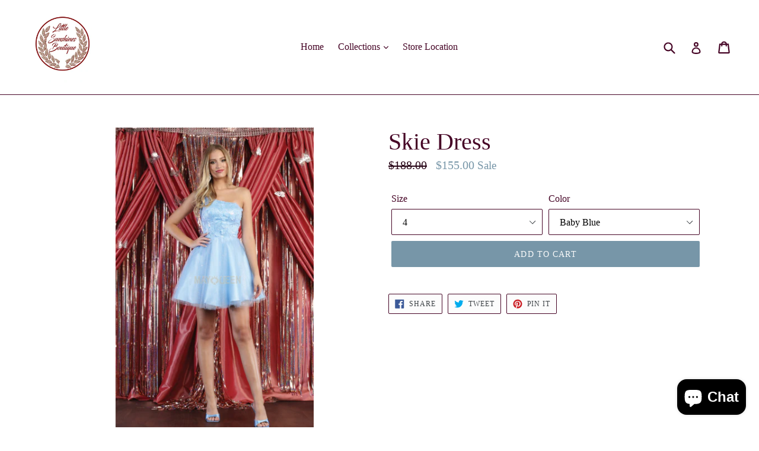

--- FILE ---
content_type: text/html; charset=utf-8
request_url: https://littlesunshinesboutique.com/products/skie-dress
body_size: 32170
content:
<!doctype html>
<!--[if IE 9]> <html class="ie9 no-js" lang="en"> <![endif]-->
<!--[if (gt IE 9)|!(IE)]><!--> <html class="no-js" lang="en"> <!--<![endif]-->
<head>
  <meta charset="utf-8">
  <meta http-equiv="X-UA-Compatible" content="IE=edge,chrome=1">
  <meta name="viewport" content="width=device-width,initial-scale=1">
  <meta name="theme-color" content="#7796a8">
  <link rel="canonical" href="https://littlesunshinesboutique.com/products/skie-dress">

  

  
  <title>
    Skie Dress
    
    
    
      &ndash; Little Sunshines Boutique
    
  </title>

  

  <!-- /snippets/social-meta-tags.liquid -->




<meta property="og:site_name" content="Little Sunshines Boutique">
<meta property="og:url" content="https://littlesunshinesboutique.com/products/skie-dress">
<meta property="og:title" content="Skie Dress">
<meta property="og:type" content="product">
<meta property="og:description" content="Little Sunshines Boutique">

  <meta property="og:price:amount" content="155.00">
  <meta property="og:price:currency" content="USD">

<meta property="og:image" content="http://littlesunshinesboutique.com/cdn/shop/products/Capturadepantalla_142_1200x1200.png?v=1675912513"><meta property="og:image" content="http://littlesunshinesboutique.com/cdn/shop/products/Capturadepantalla_143_1200x1200.png?v=1675912514"><meta property="og:image" content="http://littlesunshinesboutique.com/cdn/shop/products/Capturadepantalla_144_1200x1200.png?v=1675912514">
<meta property="og:image:secure_url" content="https://littlesunshinesboutique.com/cdn/shop/products/Capturadepantalla_142_1200x1200.png?v=1675912513"><meta property="og:image:secure_url" content="https://littlesunshinesboutique.com/cdn/shop/products/Capturadepantalla_143_1200x1200.png?v=1675912514"><meta property="og:image:secure_url" content="https://littlesunshinesboutique.com/cdn/shop/products/Capturadepantalla_144_1200x1200.png?v=1675912514">


<meta name="twitter:card" content="summary_large_image">
<meta name="twitter:title" content="Skie Dress">
<meta name="twitter:description" content="Little Sunshines Boutique">


  <link href="//littlesunshinesboutique.com/cdn/shop/t/1/assets/theme.scss.css?v=69085888864195613561740553892" rel="stylesheet" type="text/css" media="all" />
  



  <script>
    var theme = {
      strings: {
        addToCart: "Add to cart",
        soldOut: "Sold out",
        unavailable: "Unavailable",
        showMore: "Show More",
        showLess: "Show Less",
        addressError: "Error looking up that address",
        addressNoResults: "No results for that address",
        addressQueryLimit: "You have exceeded the Google API usage limit. Consider upgrading to a \u003ca href=\"https:\/\/developers.google.com\/maps\/premium\/usage-limits\"\u003ePremium Plan\u003c\/a\u003e.",
        authError: "There was a problem authenticating your Google Maps account."
      },
      moneyFormat: "${{amount}}"
    }

    document.documentElement.className = document.documentElement.className.replace('no-js', 'js');
  </script>

  <!--[if (lte IE 9) ]><script src="//littlesunshinesboutique.com/cdn/shop/t/1/assets/match-media.min.js?v=22265819453975888031523915679" type="text/javascript"></script><![endif]-->

  

  <!--[if (gt IE 9)|!(IE)]><!--><script src="//littlesunshinesboutique.com/cdn/shop/t/1/assets/lazysizes.js?v=68441465964607740661523915679" async="async"></script><!--<![endif]-->
  <!--[if lte IE 9]><script src="//littlesunshinesboutique.com/cdn/shop/t/1/assets/lazysizes.min.js?367"></script><![endif]-->

  <!--[if (gt IE 9)|!(IE)]><!--><script src="//littlesunshinesboutique.com/cdn/shop/t/1/assets/vendor.js?v=136118274122071307521523915679" defer="defer"></script><!--<![endif]-->
  <!--[if lte IE 9]><script src="//littlesunshinesboutique.com/cdn/shop/t/1/assets/vendor.js?v=136118274122071307521523915679"></script><![endif]-->

  <!--[if (gt IE 9)|!(IE)]><!--><script src="//littlesunshinesboutique.com/cdn/shop/t/1/assets/theme.js?v=142501575258897474011523915679" defer="defer"></script><!--<![endif]-->
  <!--[if lte IE 9]><script src="//littlesunshinesboutique.com/cdn/shop/t/1/assets/theme.js?v=142501575258897474011523915679"></script><![endif]-->

  <script>window.performance && window.performance.mark && window.performance.mark('shopify.content_for_header.start');</script><meta name="google-site-verification" content="pdZpvShROyhO8hU8vzYDjuL0L5OpscZbKtKNYR0hpzU">
<meta name="facebook-domain-verification" content="ujc1my7rocgz68no4qb2mvr4a9xlg7">
<meta id="shopify-digital-wallet" name="shopify-digital-wallet" content="/2034761781/digital_wallets/dialog">
<meta name="shopify-checkout-api-token" content="0042027bcbfbd34c4b1dae917d79f55e">
<meta id="in-context-paypal-metadata" data-shop-id="2034761781" data-venmo-supported="false" data-environment="production" data-locale="en_US" data-paypal-v4="true" data-currency="USD">
<link rel="alternate" type="application/json+oembed" href="https://littlesunshinesboutique.com/products/skie-dress.oembed">
<script async="async" src="/checkouts/internal/preloads.js?locale=en-US"></script>
<link rel="preconnect" href="https://shop.app" crossorigin="anonymous">
<script async="async" src="https://shop.app/checkouts/internal/preloads.js?locale=en-US&shop_id=2034761781" crossorigin="anonymous"></script>
<script id="apple-pay-shop-capabilities" type="application/json">{"shopId":2034761781,"countryCode":"US","currencyCode":"USD","merchantCapabilities":["supports3DS"],"merchantId":"gid:\/\/shopify\/Shop\/2034761781","merchantName":"Little Sunshines Boutique","requiredBillingContactFields":["postalAddress","email"],"requiredShippingContactFields":["postalAddress","email"],"shippingType":"shipping","supportedNetworks":["visa","masterCard","amex","discover","elo","jcb"],"total":{"type":"pending","label":"Little Sunshines Boutique","amount":"1.00"},"shopifyPaymentsEnabled":true,"supportsSubscriptions":true}</script>
<script id="shopify-features" type="application/json">{"accessToken":"0042027bcbfbd34c4b1dae917d79f55e","betas":["rich-media-storefront-analytics"],"domain":"littlesunshinesboutique.com","predictiveSearch":true,"shopId":2034761781,"locale":"en"}</script>
<script>var Shopify = Shopify || {};
Shopify.shop = "littlesunshinesboutique.myshopify.com";
Shopify.locale = "en";
Shopify.currency = {"active":"USD","rate":"1.0"};
Shopify.country = "US";
Shopify.theme = {"name":"Debut","id":14281736245,"schema_name":"Debut","schema_version":"2.3.0","theme_store_id":796,"role":"main"};
Shopify.theme.handle = "null";
Shopify.theme.style = {"id":null,"handle":null};
Shopify.cdnHost = "littlesunshinesboutique.com/cdn";
Shopify.routes = Shopify.routes || {};
Shopify.routes.root = "/";</script>
<script type="module">!function(o){(o.Shopify=o.Shopify||{}).modules=!0}(window);</script>
<script>!function(o){function n(){var o=[];function n(){o.push(Array.prototype.slice.apply(arguments))}return n.q=o,n}var t=o.Shopify=o.Shopify||{};t.loadFeatures=n(),t.autoloadFeatures=n()}(window);</script>
<script>
  window.ShopifyPay = window.ShopifyPay || {};
  window.ShopifyPay.apiHost = "shop.app\/pay";
  window.ShopifyPay.redirectState = null;
</script>
<script id="shop-js-analytics" type="application/json">{"pageType":"product"}</script>
<script defer="defer" async type="module" src="//littlesunshinesboutique.com/cdn/shopifycloud/shop-js/modules/v2/client.init-shop-cart-sync_dlpDe4U9.en.esm.js"></script>
<script defer="defer" async type="module" src="//littlesunshinesboutique.com/cdn/shopifycloud/shop-js/modules/v2/chunk.common_FunKbpTJ.esm.js"></script>
<script type="module">
  await import("//littlesunshinesboutique.com/cdn/shopifycloud/shop-js/modules/v2/client.init-shop-cart-sync_dlpDe4U9.en.esm.js");
await import("//littlesunshinesboutique.com/cdn/shopifycloud/shop-js/modules/v2/chunk.common_FunKbpTJ.esm.js");

  window.Shopify.SignInWithShop?.initShopCartSync?.({"fedCMEnabled":true,"windoidEnabled":true});

</script>
<script>
  window.Shopify = window.Shopify || {};
  if (!window.Shopify.featureAssets) window.Shopify.featureAssets = {};
  window.Shopify.featureAssets['shop-js'] = {"shop-cart-sync":["modules/v2/client.shop-cart-sync_DIWHqfTk.en.esm.js","modules/v2/chunk.common_FunKbpTJ.esm.js"],"init-fed-cm":["modules/v2/client.init-fed-cm_CmNkGb1A.en.esm.js","modules/v2/chunk.common_FunKbpTJ.esm.js"],"shop-button":["modules/v2/client.shop-button_Dpfxl9vG.en.esm.js","modules/v2/chunk.common_FunKbpTJ.esm.js"],"init-shop-cart-sync":["modules/v2/client.init-shop-cart-sync_dlpDe4U9.en.esm.js","modules/v2/chunk.common_FunKbpTJ.esm.js"],"init-shop-email-lookup-coordinator":["modules/v2/client.init-shop-email-lookup-coordinator_DUdFDmvK.en.esm.js","modules/v2/chunk.common_FunKbpTJ.esm.js"],"init-windoid":["modules/v2/client.init-windoid_V_O5I0mt.en.esm.js","modules/v2/chunk.common_FunKbpTJ.esm.js"],"pay-button":["modules/v2/client.pay-button_x_P2fRzB.en.esm.js","modules/v2/chunk.common_FunKbpTJ.esm.js"],"shop-toast-manager":["modules/v2/client.shop-toast-manager_p8J9W8kY.en.esm.js","modules/v2/chunk.common_FunKbpTJ.esm.js"],"shop-cash-offers":["modules/v2/client.shop-cash-offers_CtPYbIPM.en.esm.js","modules/v2/chunk.common_FunKbpTJ.esm.js","modules/v2/chunk.modal_n1zSoh3t.esm.js"],"shop-login-button":["modules/v2/client.shop-login-button_C3-NmE42.en.esm.js","modules/v2/chunk.common_FunKbpTJ.esm.js","modules/v2/chunk.modal_n1zSoh3t.esm.js"],"avatar":["modules/v2/client.avatar_BTnouDA3.en.esm.js"],"init-shop-for-new-customer-accounts":["modules/v2/client.init-shop-for-new-customer-accounts_aeWumpsw.en.esm.js","modules/v2/client.shop-login-button_C3-NmE42.en.esm.js","modules/v2/chunk.common_FunKbpTJ.esm.js","modules/v2/chunk.modal_n1zSoh3t.esm.js"],"init-customer-accounts-sign-up":["modules/v2/client.init-customer-accounts-sign-up_CRLhpYdY.en.esm.js","modules/v2/client.shop-login-button_C3-NmE42.en.esm.js","modules/v2/chunk.common_FunKbpTJ.esm.js","modules/v2/chunk.modal_n1zSoh3t.esm.js"],"init-customer-accounts":["modules/v2/client.init-customer-accounts_BkuyBVsz.en.esm.js","modules/v2/client.shop-login-button_C3-NmE42.en.esm.js","modules/v2/chunk.common_FunKbpTJ.esm.js","modules/v2/chunk.modal_n1zSoh3t.esm.js"],"shop-follow-button":["modules/v2/client.shop-follow-button_DDNA7Aw9.en.esm.js","modules/v2/chunk.common_FunKbpTJ.esm.js","modules/v2/chunk.modal_n1zSoh3t.esm.js"],"checkout-modal":["modules/v2/client.checkout-modal_EOl6FxyC.en.esm.js","modules/v2/chunk.common_FunKbpTJ.esm.js","modules/v2/chunk.modal_n1zSoh3t.esm.js"],"lead-capture":["modules/v2/client.lead-capture_LZVhB0lN.en.esm.js","modules/v2/chunk.common_FunKbpTJ.esm.js","modules/v2/chunk.modal_n1zSoh3t.esm.js"],"shop-login":["modules/v2/client.shop-login_D4d_T_FR.en.esm.js","modules/v2/chunk.common_FunKbpTJ.esm.js","modules/v2/chunk.modal_n1zSoh3t.esm.js"],"payment-terms":["modules/v2/client.payment-terms_g-geHK5T.en.esm.js","modules/v2/chunk.common_FunKbpTJ.esm.js","modules/v2/chunk.modal_n1zSoh3t.esm.js"]};
</script>
<script>(function() {
  var isLoaded = false;
  function asyncLoad() {
    if (isLoaded) return;
    isLoaded = true;
    var urls = ["\/\/shopify.privy.com\/widget.js?shop=littlesunshinesboutique.myshopify.com"];
    for (var i = 0; i < urls.length; i++) {
      var s = document.createElement('script');
      s.type = 'text/javascript';
      s.async = true;
      s.src = urls[i];
      var x = document.getElementsByTagName('script')[0];
      x.parentNode.insertBefore(s, x);
    }
  };
  if(window.attachEvent) {
    window.attachEvent('onload', asyncLoad);
  } else {
    window.addEventListener('load', asyncLoad, false);
  }
})();</script>
<script id="__st">var __st={"a":2034761781,"offset":-28800,"reqid":"97a13b36-b918-4a78-84f8-646bc7e23a86-1765650802","pageurl":"littlesunshinesboutique.com\/products\/skie-dress","u":"a3b63b28c5a4","p":"product","rtyp":"product","rid":6849513947222};</script>
<script>window.ShopifyPaypalV4VisibilityTracking = true;</script>
<script id="captcha-bootstrap">!function(){'use strict';const t='contact',e='account',n='new_comment',o=[[t,t],['blogs',n],['comments',n],[t,'customer']],c=[[e,'customer_login'],[e,'guest_login'],[e,'recover_customer_password'],[e,'create_customer']],r=t=>t.map((([t,e])=>`form[action*='/${t}']:not([data-nocaptcha='true']) input[name='form_type'][value='${e}']`)).join(','),a=t=>()=>t?[...document.querySelectorAll(t)].map((t=>t.form)):[];function s(){const t=[...o],e=r(t);return a(e)}const i='password',u='form_key',d=['recaptcha-v3-token','g-recaptcha-response','h-captcha-response',i],f=()=>{try{return window.sessionStorage}catch{return}},m='__shopify_v',_=t=>t.elements[u];function p(t,e,n=!1){try{const o=window.sessionStorage,c=JSON.parse(o.getItem(e)),{data:r}=function(t){const{data:e,action:n}=t;return t[m]||n?{data:e,action:n}:{data:t,action:n}}(c);for(const[e,n]of Object.entries(r))t.elements[e]&&(t.elements[e].value=n);n&&o.removeItem(e)}catch(o){console.error('form repopulation failed',{error:o})}}const l='form_type',E='cptcha';function T(t){t.dataset[E]=!0}const w=window,h=w.document,L='Shopify',v='ce_forms',y='captcha';let A=!1;((t,e)=>{const n=(g='f06e6c50-85a8-45c8-87d0-21a2b65856fe',I='https://cdn.shopify.com/shopifycloud/storefront-forms-hcaptcha/ce_storefront_forms_captcha_hcaptcha.v1.5.2.iife.js',D={infoText:'Protected by hCaptcha',privacyText:'Privacy',termsText:'Terms'},(t,e,n)=>{const o=w[L][v],c=o.bindForm;if(c)return c(t,g,e,D).then(n);var r;o.q.push([[t,g,e,D],n]),r=I,A||(h.body.append(Object.assign(h.createElement('script'),{id:'captcha-provider',async:!0,src:r})),A=!0)});var g,I,D;w[L]=w[L]||{},w[L][v]=w[L][v]||{},w[L][v].q=[],w[L][y]=w[L][y]||{},w[L][y].protect=function(t,e){n(t,void 0,e),T(t)},Object.freeze(w[L][y]),function(t,e,n,w,h,L){const[v,y,A,g]=function(t,e,n){const i=e?o:[],u=t?c:[],d=[...i,...u],f=r(d),m=r(i),_=r(d.filter((([t,e])=>n.includes(e))));return[a(f),a(m),a(_),s()]}(w,h,L),I=t=>{const e=t.target;return e instanceof HTMLFormElement?e:e&&e.form},D=t=>v().includes(t);t.addEventListener('submit',(t=>{const e=I(t);if(!e)return;const n=D(e)&&!e.dataset.hcaptchaBound&&!e.dataset.recaptchaBound,o=_(e),c=g().includes(e)&&(!o||!o.value);(n||c)&&t.preventDefault(),c&&!n&&(function(t){try{if(!f())return;!function(t){const e=f();if(!e)return;const n=_(t);if(!n)return;const o=n.value;o&&e.removeItem(o)}(t);const e=Array.from(Array(32),(()=>Math.random().toString(36)[2])).join('');!function(t,e){_(t)||t.append(Object.assign(document.createElement('input'),{type:'hidden',name:u})),t.elements[u].value=e}(t,e),function(t,e){const n=f();if(!n)return;const o=[...t.querySelectorAll(`input[type='${i}']`)].map((({name:t})=>t)),c=[...d,...o],r={};for(const[a,s]of new FormData(t).entries())c.includes(a)||(r[a]=s);n.setItem(e,JSON.stringify({[m]:1,action:t.action,data:r}))}(t,e)}catch(e){console.error('failed to persist form',e)}}(e),e.submit())}));const S=(t,e)=>{t&&!t.dataset[E]&&(n(t,e.some((e=>e===t))),T(t))};for(const o of['focusin','change'])t.addEventListener(o,(t=>{const e=I(t);D(e)&&S(e,y())}));const B=e.get('form_key'),M=e.get(l),P=B&&M;t.addEventListener('DOMContentLoaded',(()=>{const t=y();if(P)for(const e of t)e.elements[l].value===M&&p(e,B);[...new Set([...A(),...v().filter((t=>'true'===t.dataset.shopifyCaptcha))])].forEach((e=>S(e,t)))}))}(h,new URLSearchParams(w.location.search),n,t,e,['guest_login'])})(!0,!0)}();</script>
<script integrity="sha256-52AcMU7V7pcBOXWImdc/TAGTFKeNjmkeM1Pvks/DTgc=" data-source-attribution="shopify.loadfeatures" defer="defer" src="//littlesunshinesboutique.com/cdn/shopifycloud/storefront/assets/storefront/load_feature-81c60534.js" crossorigin="anonymous"></script>
<script crossorigin="anonymous" defer="defer" src="//littlesunshinesboutique.com/cdn/shopifycloud/storefront/assets/shopify_pay/storefront-65b4c6d7.js?v=20250812"></script>
<script data-source-attribution="shopify.dynamic_checkout.dynamic.init">var Shopify=Shopify||{};Shopify.PaymentButton=Shopify.PaymentButton||{isStorefrontPortableWallets:!0,init:function(){window.Shopify.PaymentButton.init=function(){};var t=document.createElement("script");t.src="https://littlesunshinesboutique.com/cdn/shopifycloud/portable-wallets/latest/portable-wallets.en.js",t.type="module",document.head.appendChild(t)}};
</script>
<script data-source-attribution="shopify.dynamic_checkout.buyer_consent">
  function portableWalletsHideBuyerConsent(e){var t=document.getElementById("shopify-buyer-consent"),n=document.getElementById("shopify-subscription-policy-button");t&&n&&(t.classList.add("hidden"),t.setAttribute("aria-hidden","true"),n.removeEventListener("click",e))}function portableWalletsShowBuyerConsent(e){var t=document.getElementById("shopify-buyer-consent"),n=document.getElementById("shopify-subscription-policy-button");t&&n&&(t.classList.remove("hidden"),t.removeAttribute("aria-hidden"),n.addEventListener("click",e))}window.Shopify?.PaymentButton&&(window.Shopify.PaymentButton.hideBuyerConsent=portableWalletsHideBuyerConsent,window.Shopify.PaymentButton.showBuyerConsent=portableWalletsShowBuyerConsent);
</script>
<script data-source-attribution="shopify.dynamic_checkout.cart.bootstrap">document.addEventListener("DOMContentLoaded",(function(){function t(){return document.querySelector("shopify-accelerated-checkout-cart, shopify-accelerated-checkout")}if(t())Shopify.PaymentButton.init();else{new MutationObserver((function(e,n){t()&&(Shopify.PaymentButton.init(),n.disconnect())})).observe(document.body,{childList:!0,subtree:!0})}}));
</script>
<link id="shopify-accelerated-checkout-styles" rel="stylesheet" media="screen" href="https://littlesunshinesboutique.com/cdn/shopifycloud/portable-wallets/latest/accelerated-checkout-backwards-compat.css" crossorigin="anonymous">
<style id="shopify-accelerated-checkout-cart">
        #shopify-buyer-consent {
  margin-top: 1em;
  display: inline-block;
  width: 100%;
}

#shopify-buyer-consent.hidden {
  display: none;
}

#shopify-subscription-policy-button {
  background: none;
  border: none;
  padding: 0;
  text-decoration: underline;
  font-size: inherit;
  cursor: pointer;
}

#shopify-subscription-policy-button::before {
  box-shadow: none;
}

      </style>

<script>window.performance && window.performance.mark && window.performance.mark('shopify.content_for_header.end');</script>
<script src="https://cdn.shopify.com/extensions/7bc9bb47-adfa-4267-963e-cadee5096caf/inbox-1252/assets/inbox-chat-loader.js" type="text/javascript" defer="defer"></script>
<link href="https://monorail-edge.shopifysvc.com" rel="dns-prefetch">
<script>(function(){if ("sendBeacon" in navigator && "performance" in window) {try {var session_token_from_headers = performance.getEntriesByType('navigation')[0].serverTiming.find(x => x.name == '_s').description;} catch {var session_token_from_headers = undefined;}var session_cookie_matches = document.cookie.match(/_shopify_s=([^;]*)/);var session_token_from_cookie = session_cookie_matches && session_cookie_matches.length === 2 ? session_cookie_matches[1] : "";var session_token = session_token_from_headers || session_token_from_cookie || "";function handle_abandonment_event(e) {var entries = performance.getEntries().filter(function(entry) {return /monorail-edge.shopifysvc.com/.test(entry.name);});if (!window.abandonment_tracked && entries.length === 0) {window.abandonment_tracked = true;var currentMs = Date.now();var navigation_start = performance.timing.navigationStart;var payload = {shop_id: 2034761781,url: window.location.href,navigation_start,duration: currentMs - navigation_start,session_token,page_type: "product"};window.navigator.sendBeacon("https://monorail-edge.shopifysvc.com/v1/produce", JSON.stringify({schema_id: "online_store_buyer_site_abandonment/1.1",payload: payload,metadata: {event_created_at_ms: currentMs,event_sent_at_ms: currentMs}}));}}window.addEventListener('pagehide', handle_abandonment_event);}}());</script>
<script id="web-pixels-manager-setup">(function e(e,d,r,n,o){if(void 0===o&&(o={}),!Boolean(null===(a=null===(i=window.Shopify)||void 0===i?void 0:i.analytics)||void 0===a?void 0:a.replayQueue)){var i,a;window.Shopify=window.Shopify||{};var t=window.Shopify;t.analytics=t.analytics||{};var s=t.analytics;s.replayQueue=[],s.publish=function(e,d,r){return s.replayQueue.push([e,d,r]),!0};try{self.performance.mark("wpm:start")}catch(e){}var l=function(){var e={modern:/Edge?\/(1{2}[4-9]|1[2-9]\d|[2-9]\d{2}|\d{4,})\.\d+(\.\d+|)|Firefox\/(1{2}[4-9]|1[2-9]\d|[2-9]\d{2}|\d{4,})\.\d+(\.\d+|)|Chrom(ium|e)\/(9{2}|\d{3,})\.\d+(\.\d+|)|(Maci|X1{2}).+ Version\/(15\.\d+|(1[6-9]|[2-9]\d|\d{3,})\.\d+)([,.]\d+|)( \(\w+\)|)( Mobile\/\w+|) Safari\/|Chrome.+OPR\/(9{2}|\d{3,})\.\d+\.\d+|(CPU[ +]OS|iPhone[ +]OS|CPU[ +]iPhone|CPU IPhone OS|CPU iPad OS)[ +]+(15[._]\d+|(1[6-9]|[2-9]\d|\d{3,})[._]\d+)([._]\d+|)|Android:?[ /-](13[3-9]|1[4-9]\d|[2-9]\d{2}|\d{4,})(\.\d+|)(\.\d+|)|Android.+Firefox\/(13[5-9]|1[4-9]\d|[2-9]\d{2}|\d{4,})\.\d+(\.\d+|)|Android.+Chrom(ium|e)\/(13[3-9]|1[4-9]\d|[2-9]\d{2}|\d{4,})\.\d+(\.\d+|)|SamsungBrowser\/([2-9]\d|\d{3,})\.\d+/,legacy:/Edge?\/(1[6-9]|[2-9]\d|\d{3,})\.\d+(\.\d+|)|Firefox\/(5[4-9]|[6-9]\d|\d{3,})\.\d+(\.\d+|)|Chrom(ium|e)\/(5[1-9]|[6-9]\d|\d{3,})\.\d+(\.\d+|)([\d.]+$|.*Safari\/(?![\d.]+ Edge\/[\d.]+$))|(Maci|X1{2}).+ Version\/(10\.\d+|(1[1-9]|[2-9]\d|\d{3,})\.\d+)([,.]\d+|)( \(\w+\)|)( Mobile\/\w+|) Safari\/|Chrome.+OPR\/(3[89]|[4-9]\d|\d{3,})\.\d+\.\d+|(CPU[ +]OS|iPhone[ +]OS|CPU[ +]iPhone|CPU IPhone OS|CPU iPad OS)[ +]+(10[._]\d+|(1[1-9]|[2-9]\d|\d{3,})[._]\d+)([._]\d+|)|Android:?[ /-](13[3-9]|1[4-9]\d|[2-9]\d{2}|\d{4,})(\.\d+|)(\.\d+|)|Mobile Safari.+OPR\/([89]\d|\d{3,})\.\d+\.\d+|Android.+Firefox\/(13[5-9]|1[4-9]\d|[2-9]\d{2}|\d{4,})\.\d+(\.\d+|)|Android.+Chrom(ium|e)\/(13[3-9]|1[4-9]\d|[2-9]\d{2}|\d{4,})\.\d+(\.\d+|)|Android.+(UC? ?Browser|UCWEB|U3)[ /]?(15\.([5-9]|\d{2,})|(1[6-9]|[2-9]\d|\d{3,})\.\d+)\.\d+|SamsungBrowser\/(5\.\d+|([6-9]|\d{2,})\.\d+)|Android.+MQ{2}Browser\/(14(\.(9|\d{2,})|)|(1[5-9]|[2-9]\d|\d{3,})(\.\d+|))(\.\d+|)|K[Aa][Ii]OS\/(3\.\d+|([4-9]|\d{2,})\.\d+)(\.\d+|)/},d=e.modern,r=e.legacy,n=navigator.userAgent;return n.match(d)?"modern":n.match(r)?"legacy":"unknown"}(),u="modern"===l?"modern":"legacy",c=(null!=n?n:{modern:"",legacy:""})[u],f=function(e){return[e.baseUrl,"/wpm","/b",e.hashVersion,"modern"===e.buildTarget?"m":"l",".js"].join("")}({baseUrl:d,hashVersion:r,buildTarget:u}),m=function(e){var d=e.version,r=e.bundleTarget,n=e.surface,o=e.pageUrl,i=e.monorailEndpoint;return{emit:function(e){var a=e.status,t=e.errorMsg,s=(new Date).getTime(),l=JSON.stringify({metadata:{event_sent_at_ms:s},events:[{schema_id:"web_pixels_manager_load/3.1",payload:{version:d,bundle_target:r,page_url:o,status:a,surface:n,error_msg:t},metadata:{event_created_at_ms:s}}]});if(!i)return console&&console.warn&&console.warn("[Web Pixels Manager] No Monorail endpoint provided, skipping logging."),!1;try{return self.navigator.sendBeacon.bind(self.navigator)(i,l)}catch(e){}var u=new XMLHttpRequest;try{return u.open("POST",i,!0),u.setRequestHeader("Content-Type","text/plain"),u.send(l),!0}catch(e){return console&&console.warn&&console.warn("[Web Pixels Manager] Got an unhandled error while logging to Monorail."),!1}}}}({version:r,bundleTarget:l,surface:e.surface,pageUrl:self.location.href,monorailEndpoint:e.monorailEndpoint});try{o.browserTarget=l,function(e){var d=e.src,r=e.async,n=void 0===r||r,o=e.onload,i=e.onerror,a=e.sri,t=e.scriptDataAttributes,s=void 0===t?{}:t,l=document.createElement("script"),u=document.querySelector("head"),c=document.querySelector("body");if(l.async=n,l.src=d,a&&(l.integrity=a,l.crossOrigin="anonymous"),s)for(var f in s)if(Object.prototype.hasOwnProperty.call(s,f))try{l.dataset[f]=s[f]}catch(e){}if(o&&l.addEventListener("load",o),i&&l.addEventListener("error",i),u)u.appendChild(l);else{if(!c)throw new Error("Did not find a head or body element to append the script");c.appendChild(l)}}({src:f,async:!0,onload:function(){if(!function(){var e,d;return Boolean(null===(d=null===(e=window.Shopify)||void 0===e?void 0:e.analytics)||void 0===d?void 0:d.initialized)}()){var d=window.webPixelsManager.init(e)||void 0;if(d){var r=window.Shopify.analytics;r.replayQueue.forEach((function(e){var r=e[0],n=e[1],o=e[2];d.publishCustomEvent(r,n,o)})),r.replayQueue=[],r.publish=d.publishCustomEvent,r.visitor=d.visitor,r.initialized=!0}}},onerror:function(){return m.emit({status:"failed",errorMsg:"".concat(f," has failed to load")})},sri:function(e){var d=/^sha384-[A-Za-z0-9+/=]+$/;return"string"==typeof e&&d.test(e)}(c)?c:"",scriptDataAttributes:o}),m.emit({status:"loading"})}catch(e){m.emit({status:"failed",errorMsg:(null==e?void 0:e.message)||"Unknown error"})}}})({shopId: 2034761781,storefrontBaseUrl: "https://littlesunshinesboutique.com",extensionsBaseUrl: "https://extensions.shopifycdn.com/cdn/shopifycloud/web-pixels-manager",monorailEndpoint: "https://monorail-edge.shopifysvc.com/unstable/produce_batch",surface: "storefront-renderer",enabledBetaFlags: ["2dca8a86"],webPixelsConfigList: [{"id":"608927830","configuration":"{\"pixelCode\":\"CUJ90KRC77UAQNB2KICG\"}","eventPayloadVersion":"v1","runtimeContext":"STRICT","scriptVersion":"22e92c2ad45662f435e4801458fb78cc","type":"APP","apiClientId":4383523,"privacyPurposes":["ANALYTICS","MARKETING","SALE_OF_DATA"],"dataSharingAdjustments":{"protectedCustomerApprovalScopes":["read_customer_address","read_customer_email","read_customer_name","read_customer_personal_data","read_customer_phone"]}},{"id":"421691478","configuration":"{\"config\":\"{\\\"pixel_id\\\":\\\"GT-K8DQ5V5\\\",\\\"target_country\\\":\\\"US\\\",\\\"gtag_events\\\":[{\\\"type\\\":\\\"purchase\\\",\\\"action_label\\\":\\\"MC-JZZ61GWP9G\\\"},{\\\"type\\\":\\\"page_view\\\",\\\"action_label\\\":\\\"MC-JZZ61GWP9G\\\"},{\\\"type\\\":\\\"view_item\\\",\\\"action_label\\\":\\\"MC-JZZ61GWP9G\\\"}],\\\"enable_monitoring_mode\\\":false}\"}","eventPayloadVersion":"v1","runtimeContext":"OPEN","scriptVersion":"b2a88bafab3e21179ed38636efcd8a93","type":"APP","apiClientId":1780363,"privacyPurposes":[],"dataSharingAdjustments":{"protectedCustomerApprovalScopes":["read_customer_address","read_customer_email","read_customer_name","read_customer_personal_data","read_customer_phone"]}},{"id":"shopify-app-pixel","configuration":"{}","eventPayloadVersion":"v1","runtimeContext":"STRICT","scriptVersion":"0450","apiClientId":"shopify-pixel","type":"APP","privacyPurposes":["ANALYTICS","MARKETING"]},{"id":"shopify-custom-pixel","eventPayloadVersion":"v1","runtimeContext":"LAX","scriptVersion":"0450","apiClientId":"shopify-pixel","type":"CUSTOM","privacyPurposes":["ANALYTICS","MARKETING"]}],isMerchantRequest: false,initData: {"shop":{"name":"Little Sunshines Boutique","paymentSettings":{"currencyCode":"USD"},"myshopifyDomain":"littlesunshinesboutique.myshopify.com","countryCode":"US","storefrontUrl":"https:\/\/littlesunshinesboutique.com"},"customer":null,"cart":null,"checkout":null,"productVariants":[{"price":{"amount":155.0,"currencyCode":"USD"},"product":{"title":"Skie Dress","vendor":"MAYQUEEN","id":"6849513947222","untranslatedTitle":"Skie Dress","url":"\/products\/skie-dress","type":"DRESSES"},"id":"40183712907350","image":{"src":"\/\/littlesunshinesboutique.com\/cdn\/shop\/products\/Capturadepantalla_142.png?v=1675912513"},"sku":"MAYQUEEN -1","title":"4 \/ Baby Blue","untranslatedTitle":"4 \/ Baby Blue"},{"price":{"amount":155.0,"currencyCode":"USD"},"product":{"title":"Skie Dress","vendor":"MAYQUEEN","id":"6849513947222","untranslatedTitle":"Skie Dress","url":"\/products\/skie-dress","type":"DRESSES"},"id":"40183712940118","image":{"src":"\/\/littlesunshinesboutique.com\/cdn\/shop\/products\/Capturadepantalla_142.png?v=1675912513"},"sku":"MAYQUEEN -2","title":"4 \/ Black","untranslatedTitle":"4 \/ Black"},{"price":{"amount":155.0,"currencyCode":"USD"},"product":{"title":"Skie Dress","vendor":"MAYQUEEN","id":"6849513947222","untranslatedTitle":"Skie Dress","url":"\/products\/skie-dress","type":"DRESSES"},"id":"40183712972886","image":{"src":"\/\/littlesunshinesboutique.com\/cdn\/shop\/products\/Capturadepantalla_142.png?v=1675912513"},"sku":"MAYQUEEN -3","title":"4 \/ Blush","untranslatedTitle":"4 \/ Blush"},{"price":{"amount":155.0,"currencyCode":"USD"},"product":{"title":"Skie Dress","vendor":"MAYQUEEN","id":"6849513947222","untranslatedTitle":"Skie Dress","url":"\/products\/skie-dress","type":"DRESSES"},"id":"40183713005654","image":{"src":"\/\/littlesunshinesboutique.com\/cdn\/shop\/products\/Capturadepantalla_142.png?v=1675912513"},"sku":"MAYQUEEN -4","title":"4 \/ Champagne","untranslatedTitle":"4 \/ Champagne"},{"price":{"amount":155.0,"currencyCode":"USD"},"product":{"title":"Skie Dress","vendor":"MAYQUEEN","id":"6849513947222","untranslatedTitle":"Skie Dress","url":"\/products\/skie-dress","type":"DRESSES"},"id":"40183713038422","image":{"src":"\/\/littlesunshinesboutique.com\/cdn\/shop\/products\/Capturadepantalla_142.png?v=1675912513"},"sku":"MAYQUEEN -5","title":"4 \/ Lilac","untranslatedTitle":"4 \/ Lilac"},{"price":{"amount":155.0,"currencyCode":"USD"},"product":{"title":"Skie Dress","vendor":"MAYQUEEN","id":"6849513947222","untranslatedTitle":"Skie Dress","url":"\/products\/skie-dress","type":"DRESSES"},"id":"40183713071190","image":{"src":"\/\/littlesunshinesboutique.com\/cdn\/shop\/products\/Capturadepantalla_142.png?v=1675912513"},"sku":"MAYQUEEN -6","title":"4 \/ Withe","untranslatedTitle":"4 \/ Withe"},{"price":{"amount":155.0,"currencyCode":"USD"},"product":{"title":"Skie Dress","vendor":"MAYQUEEN","id":"6849513947222","untranslatedTitle":"Skie Dress","url":"\/products\/skie-dress","type":"DRESSES"},"id":"40183713103958","image":{"src":"\/\/littlesunshinesboutique.com\/cdn\/shop\/products\/Capturadepantalla_142.png?v=1675912513"},"sku":"MAYQUEEN -7","title":"6 \/ Baby Blue","untranslatedTitle":"6 \/ Baby Blue"},{"price":{"amount":155.0,"currencyCode":"USD"},"product":{"title":"Skie Dress","vendor":"MAYQUEEN","id":"6849513947222","untranslatedTitle":"Skie Dress","url":"\/products\/skie-dress","type":"DRESSES"},"id":"40183713136726","image":{"src":"\/\/littlesunshinesboutique.com\/cdn\/shop\/products\/Capturadepantalla_142.png?v=1675912513"},"sku":"MAYQUEEN -8","title":"6 \/ Black","untranslatedTitle":"6 \/ Black"},{"price":{"amount":155.0,"currencyCode":"USD"},"product":{"title":"Skie Dress","vendor":"MAYQUEEN","id":"6849513947222","untranslatedTitle":"Skie Dress","url":"\/products\/skie-dress","type":"DRESSES"},"id":"40183713169494","image":{"src":"\/\/littlesunshinesboutique.com\/cdn\/shop\/products\/Capturadepantalla_142.png?v=1675912513"},"sku":"MAYQUEEN -9","title":"6 \/ Blush","untranslatedTitle":"6 \/ Blush"},{"price":{"amount":155.0,"currencyCode":"USD"},"product":{"title":"Skie Dress","vendor":"MAYQUEEN","id":"6849513947222","untranslatedTitle":"Skie Dress","url":"\/products\/skie-dress","type":"DRESSES"},"id":"40183713202262","image":{"src":"\/\/littlesunshinesboutique.com\/cdn\/shop\/products\/Capturadepantalla_142.png?v=1675912513"},"sku":"MAYQUEEN -10","title":"6 \/ Champagne","untranslatedTitle":"6 \/ Champagne"},{"price":{"amount":155.0,"currencyCode":"USD"},"product":{"title":"Skie Dress","vendor":"MAYQUEEN","id":"6849513947222","untranslatedTitle":"Skie Dress","url":"\/products\/skie-dress","type":"DRESSES"},"id":"40183713235030","image":{"src":"\/\/littlesunshinesboutique.com\/cdn\/shop\/products\/Capturadepantalla_142.png?v=1675912513"},"sku":"MAYQUEEN -11","title":"6 \/ Lilac","untranslatedTitle":"6 \/ Lilac"},{"price":{"amount":155.0,"currencyCode":"USD"},"product":{"title":"Skie Dress","vendor":"MAYQUEEN","id":"6849513947222","untranslatedTitle":"Skie Dress","url":"\/products\/skie-dress","type":"DRESSES"},"id":"40183713267798","image":{"src":"\/\/littlesunshinesboutique.com\/cdn\/shop\/products\/Capturadepantalla_142.png?v=1675912513"},"sku":"MAYQUEEN -12","title":"6 \/ Withe","untranslatedTitle":"6 \/ Withe"},{"price":{"amount":155.0,"currencyCode":"USD"},"product":{"title":"Skie Dress","vendor":"MAYQUEEN","id":"6849513947222","untranslatedTitle":"Skie Dress","url":"\/products\/skie-dress","type":"DRESSES"},"id":"40183713300566","image":{"src":"\/\/littlesunshinesboutique.com\/cdn\/shop\/products\/Capturadepantalla_142.png?v=1675912513"},"sku":"MAYQUEEN -13","title":"8 \/ Baby Blue","untranslatedTitle":"8 \/ Baby Blue"},{"price":{"amount":155.0,"currencyCode":"USD"},"product":{"title":"Skie Dress","vendor":"MAYQUEEN","id":"6849513947222","untranslatedTitle":"Skie Dress","url":"\/products\/skie-dress","type":"DRESSES"},"id":"40183713333334","image":{"src":"\/\/littlesunshinesboutique.com\/cdn\/shop\/products\/Capturadepantalla_142.png?v=1675912513"},"sku":"MAYQUEEN -14","title":"8 \/ Black","untranslatedTitle":"8 \/ Black"},{"price":{"amount":155.0,"currencyCode":"USD"},"product":{"title":"Skie Dress","vendor":"MAYQUEEN","id":"6849513947222","untranslatedTitle":"Skie Dress","url":"\/products\/skie-dress","type":"DRESSES"},"id":"40183713366102","image":{"src":"\/\/littlesunshinesboutique.com\/cdn\/shop\/products\/Capturadepantalla_142.png?v=1675912513"},"sku":"MAYQUEEN -15","title":"8 \/ Blush","untranslatedTitle":"8 \/ Blush"},{"price":{"amount":155.0,"currencyCode":"USD"},"product":{"title":"Skie Dress","vendor":"MAYQUEEN","id":"6849513947222","untranslatedTitle":"Skie Dress","url":"\/products\/skie-dress","type":"DRESSES"},"id":"40183713398870","image":{"src":"\/\/littlesunshinesboutique.com\/cdn\/shop\/products\/Capturadepantalla_142.png?v=1675912513"},"sku":"MAYQUEEN -16","title":"8 \/ Champagne","untranslatedTitle":"8 \/ Champagne"},{"price":{"amount":155.0,"currencyCode":"USD"},"product":{"title":"Skie Dress","vendor":"MAYQUEEN","id":"6849513947222","untranslatedTitle":"Skie Dress","url":"\/products\/skie-dress","type":"DRESSES"},"id":"40183713431638","image":{"src":"\/\/littlesunshinesboutique.com\/cdn\/shop\/products\/Capturadepantalla_142.png?v=1675912513"},"sku":"MAYQUEEN -17","title":"8 \/ Lilac","untranslatedTitle":"8 \/ Lilac"},{"price":{"amount":155.0,"currencyCode":"USD"},"product":{"title":"Skie Dress","vendor":"MAYQUEEN","id":"6849513947222","untranslatedTitle":"Skie Dress","url":"\/products\/skie-dress","type":"DRESSES"},"id":"40183713464406","image":{"src":"\/\/littlesunshinesboutique.com\/cdn\/shop\/products\/Capturadepantalla_142.png?v=1675912513"},"sku":"MAYQUEEN -18","title":"8 \/ Withe","untranslatedTitle":"8 \/ Withe"},{"price":{"amount":155.0,"currencyCode":"USD"},"product":{"title":"Skie Dress","vendor":"MAYQUEEN","id":"6849513947222","untranslatedTitle":"Skie Dress","url":"\/products\/skie-dress","type":"DRESSES"},"id":"40183713497174","image":{"src":"\/\/littlesunshinesboutique.com\/cdn\/shop\/products\/Capturadepantalla_142.png?v=1675912513"},"sku":"MAYQUEEN -19","title":"10 \/ Baby Blue","untranslatedTitle":"10 \/ Baby Blue"},{"price":{"amount":155.0,"currencyCode":"USD"},"product":{"title":"Skie Dress","vendor":"MAYQUEEN","id":"6849513947222","untranslatedTitle":"Skie Dress","url":"\/products\/skie-dress","type":"DRESSES"},"id":"40183713529942","image":{"src":"\/\/littlesunshinesboutique.com\/cdn\/shop\/products\/Capturadepantalla_142.png?v=1675912513"},"sku":"MAYQUEEN -20","title":"10 \/ Black","untranslatedTitle":"10 \/ Black"},{"price":{"amount":155.0,"currencyCode":"USD"},"product":{"title":"Skie Dress","vendor":"MAYQUEEN","id":"6849513947222","untranslatedTitle":"Skie Dress","url":"\/products\/skie-dress","type":"DRESSES"},"id":"40183713562710","image":{"src":"\/\/littlesunshinesboutique.com\/cdn\/shop\/products\/Capturadepantalla_142.png?v=1675912513"},"sku":"MAYQUEEN -21","title":"10 \/ Blush","untranslatedTitle":"10 \/ Blush"},{"price":{"amount":155.0,"currencyCode":"USD"},"product":{"title":"Skie Dress","vendor":"MAYQUEEN","id":"6849513947222","untranslatedTitle":"Skie Dress","url":"\/products\/skie-dress","type":"DRESSES"},"id":"40183713595478","image":{"src":"\/\/littlesunshinesboutique.com\/cdn\/shop\/products\/Capturadepantalla_142.png?v=1675912513"},"sku":"MAYQUEEN -22","title":"10 \/ Champagne","untranslatedTitle":"10 \/ Champagne"},{"price":{"amount":155.0,"currencyCode":"USD"},"product":{"title":"Skie Dress","vendor":"MAYQUEEN","id":"6849513947222","untranslatedTitle":"Skie Dress","url":"\/products\/skie-dress","type":"DRESSES"},"id":"40183713628246","image":{"src":"\/\/littlesunshinesboutique.com\/cdn\/shop\/products\/Capturadepantalla_142.png?v=1675912513"},"sku":"MAYQUEEN -23","title":"10 \/ Lilac","untranslatedTitle":"10 \/ Lilac"},{"price":{"amount":155.0,"currencyCode":"USD"},"product":{"title":"Skie Dress","vendor":"MAYQUEEN","id":"6849513947222","untranslatedTitle":"Skie Dress","url":"\/products\/skie-dress","type":"DRESSES"},"id":"40183713661014","image":{"src":"\/\/littlesunshinesboutique.com\/cdn\/shop\/products\/Capturadepantalla_142.png?v=1675912513"},"sku":"MAYQUEEN -24","title":"10 \/ Withe","untranslatedTitle":"10 \/ Withe"},{"price":{"amount":155.0,"currencyCode":"USD"},"product":{"title":"Skie Dress","vendor":"MAYQUEEN","id":"6849513947222","untranslatedTitle":"Skie Dress","url":"\/products\/skie-dress","type":"DRESSES"},"id":"40183713693782","image":{"src":"\/\/littlesunshinesboutique.com\/cdn\/shop\/products\/Capturadepantalla_142.png?v=1675912513"},"sku":"MAYQUEEN -25","title":"12 \/ Baby Blue","untranslatedTitle":"12 \/ Baby Blue"},{"price":{"amount":155.0,"currencyCode":"USD"},"product":{"title":"Skie Dress","vendor":"MAYQUEEN","id":"6849513947222","untranslatedTitle":"Skie Dress","url":"\/products\/skie-dress","type":"DRESSES"},"id":"40183713726550","image":{"src":"\/\/littlesunshinesboutique.com\/cdn\/shop\/products\/Capturadepantalla_142.png?v=1675912513"},"sku":"MAYQUEEN -26","title":"12 \/ Black","untranslatedTitle":"12 \/ Black"},{"price":{"amount":155.0,"currencyCode":"USD"},"product":{"title":"Skie Dress","vendor":"MAYQUEEN","id":"6849513947222","untranslatedTitle":"Skie Dress","url":"\/products\/skie-dress","type":"DRESSES"},"id":"40183713759318","image":{"src":"\/\/littlesunshinesboutique.com\/cdn\/shop\/products\/Capturadepantalla_142.png?v=1675912513"},"sku":"MAYQUEEN -27","title":"12 \/ Blush","untranslatedTitle":"12 \/ Blush"},{"price":{"amount":155.0,"currencyCode":"USD"},"product":{"title":"Skie Dress","vendor":"MAYQUEEN","id":"6849513947222","untranslatedTitle":"Skie Dress","url":"\/products\/skie-dress","type":"DRESSES"},"id":"40183713792086","image":{"src":"\/\/littlesunshinesboutique.com\/cdn\/shop\/products\/Capturadepantalla_142.png?v=1675912513"},"sku":"MAYQUEEN -28","title":"12 \/ Champagne","untranslatedTitle":"12 \/ Champagne"},{"price":{"amount":155.0,"currencyCode":"USD"},"product":{"title":"Skie Dress","vendor":"MAYQUEEN","id":"6849513947222","untranslatedTitle":"Skie Dress","url":"\/products\/skie-dress","type":"DRESSES"},"id":"40183713824854","image":{"src":"\/\/littlesunshinesboutique.com\/cdn\/shop\/products\/Capturadepantalla_142.png?v=1675912513"},"sku":"MAYQUEEN -29","title":"12 \/ Lilac","untranslatedTitle":"12 \/ Lilac"},{"price":{"amount":155.0,"currencyCode":"USD"},"product":{"title":"Skie Dress","vendor":"MAYQUEEN","id":"6849513947222","untranslatedTitle":"Skie Dress","url":"\/products\/skie-dress","type":"DRESSES"},"id":"40183713857622","image":{"src":"\/\/littlesunshinesboutique.com\/cdn\/shop\/products\/Capturadepantalla_142.png?v=1675912513"},"sku":"MAYQUEEN -30","title":"12 \/ Withe","untranslatedTitle":"12 \/ Withe"},{"price":{"amount":155.0,"currencyCode":"USD"},"product":{"title":"Skie Dress","vendor":"MAYQUEEN","id":"6849513947222","untranslatedTitle":"Skie Dress","url":"\/products\/skie-dress","type":"DRESSES"},"id":"40183713890390","image":{"src":"\/\/littlesunshinesboutique.com\/cdn\/shop\/products\/Capturadepantalla_142.png?v=1675912513"},"sku":"MAYQUEEN -31","title":"14 \/ Baby Blue","untranslatedTitle":"14 \/ Baby Blue"},{"price":{"amount":155.0,"currencyCode":"USD"},"product":{"title":"Skie Dress","vendor":"MAYQUEEN","id":"6849513947222","untranslatedTitle":"Skie Dress","url":"\/products\/skie-dress","type":"DRESSES"},"id":"40183713923158","image":{"src":"\/\/littlesunshinesboutique.com\/cdn\/shop\/products\/Capturadepantalla_142.png?v=1675912513"},"sku":"MAYQUEEN -32","title":"14 \/ Black","untranslatedTitle":"14 \/ Black"},{"price":{"amount":155.0,"currencyCode":"USD"},"product":{"title":"Skie Dress","vendor":"MAYQUEEN","id":"6849513947222","untranslatedTitle":"Skie Dress","url":"\/products\/skie-dress","type":"DRESSES"},"id":"40183713955926","image":{"src":"\/\/littlesunshinesboutique.com\/cdn\/shop\/products\/Capturadepantalla_142.png?v=1675912513"},"sku":"MAYQUEEN -33","title":"14 \/ Blush","untranslatedTitle":"14 \/ Blush"},{"price":{"amount":155.0,"currencyCode":"USD"},"product":{"title":"Skie Dress","vendor":"MAYQUEEN","id":"6849513947222","untranslatedTitle":"Skie Dress","url":"\/products\/skie-dress","type":"DRESSES"},"id":"40183713988694","image":{"src":"\/\/littlesunshinesboutique.com\/cdn\/shop\/products\/Capturadepantalla_142.png?v=1675912513"},"sku":"MAYQUEEN -34","title":"14 \/ Champagne","untranslatedTitle":"14 \/ Champagne"},{"price":{"amount":155.0,"currencyCode":"USD"},"product":{"title":"Skie Dress","vendor":"MAYQUEEN","id":"6849513947222","untranslatedTitle":"Skie Dress","url":"\/products\/skie-dress","type":"DRESSES"},"id":"40183714054230","image":{"src":"\/\/littlesunshinesboutique.com\/cdn\/shop\/products\/Capturadepantalla_142.png?v=1675912513"},"sku":"MAYQUEEN -35","title":"14 \/ Lilac","untranslatedTitle":"14 \/ Lilac"},{"price":{"amount":155.0,"currencyCode":"USD"},"product":{"title":"Skie Dress","vendor":"MAYQUEEN","id":"6849513947222","untranslatedTitle":"Skie Dress","url":"\/products\/skie-dress","type":"DRESSES"},"id":"40183714119766","image":{"src":"\/\/littlesunshinesboutique.com\/cdn\/shop\/products\/Capturadepantalla_142.png?v=1675912513"},"sku":"MAYQUEEN -36","title":"14 \/ Withe","untranslatedTitle":"14 \/ Withe"},{"price":{"amount":155.0,"currencyCode":"USD"},"product":{"title":"Skie Dress","vendor":"MAYQUEEN","id":"6849513947222","untranslatedTitle":"Skie Dress","url":"\/products\/skie-dress","type":"DRESSES"},"id":"40183714185302","image":{"src":"\/\/littlesunshinesboutique.com\/cdn\/shop\/products\/Capturadepantalla_142.png?v=1675912513"},"sku":"MAYQUEEN -37","title":"16 \/ Baby Blue","untranslatedTitle":"16 \/ Baby Blue"},{"price":{"amount":155.0,"currencyCode":"USD"},"product":{"title":"Skie Dress","vendor":"MAYQUEEN","id":"6849513947222","untranslatedTitle":"Skie Dress","url":"\/products\/skie-dress","type":"DRESSES"},"id":"40183714250838","image":{"src":"\/\/littlesunshinesboutique.com\/cdn\/shop\/products\/Capturadepantalla_142.png?v=1675912513"},"sku":"MAYQUEEN -38","title":"16 \/ Black","untranslatedTitle":"16 \/ Black"},{"price":{"amount":155.0,"currencyCode":"USD"},"product":{"title":"Skie Dress","vendor":"MAYQUEEN","id":"6849513947222","untranslatedTitle":"Skie Dress","url":"\/products\/skie-dress","type":"DRESSES"},"id":"40183714316374","image":{"src":"\/\/littlesunshinesboutique.com\/cdn\/shop\/products\/Capturadepantalla_142.png?v=1675912513"},"sku":"MAYQUEEN -39","title":"16 \/ Blush","untranslatedTitle":"16 \/ Blush"},{"price":{"amount":155.0,"currencyCode":"USD"},"product":{"title":"Skie Dress","vendor":"MAYQUEEN","id":"6849513947222","untranslatedTitle":"Skie Dress","url":"\/products\/skie-dress","type":"DRESSES"},"id":"40183714381910","image":{"src":"\/\/littlesunshinesboutique.com\/cdn\/shop\/products\/Capturadepantalla_142.png?v=1675912513"},"sku":"MAYQUEEN -40","title":"16 \/ Champagne","untranslatedTitle":"16 \/ Champagne"},{"price":{"amount":155.0,"currencyCode":"USD"},"product":{"title":"Skie Dress","vendor":"MAYQUEEN","id":"6849513947222","untranslatedTitle":"Skie Dress","url":"\/products\/skie-dress","type":"DRESSES"},"id":"40183714414678","image":{"src":"\/\/littlesunshinesboutique.com\/cdn\/shop\/products\/Capturadepantalla_142.png?v=1675912513"},"sku":"MAYQUEEN -41","title":"16 \/ Lilac","untranslatedTitle":"16 \/ Lilac"},{"price":{"amount":155.0,"currencyCode":"USD"},"product":{"title":"Skie Dress","vendor":"MAYQUEEN","id":"6849513947222","untranslatedTitle":"Skie Dress","url":"\/products\/skie-dress","type":"DRESSES"},"id":"40183714447446","image":{"src":"\/\/littlesunshinesboutique.com\/cdn\/shop\/products\/Capturadepantalla_142.png?v=1675912513"},"sku":"MAYQUEEN -42","title":"16 \/ Withe","untranslatedTitle":"16 \/ Withe"},{"price":{"amount":155.0,"currencyCode":"USD"},"product":{"title":"Skie Dress","vendor":"MAYQUEEN","id":"6849513947222","untranslatedTitle":"Skie Dress","url":"\/products\/skie-dress","type":"DRESSES"},"id":"40183714480214","image":{"src":"\/\/littlesunshinesboutique.com\/cdn\/shop\/products\/Capturadepantalla_142.png?v=1675912513"},"sku":"MAYQUEEN -43","title":"18 \/ Baby Blue","untranslatedTitle":"18 \/ Baby Blue"},{"price":{"amount":155.0,"currencyCode":"USD"},"product":{"title":"Skie Dress","vendor":"MAYQUEEN","id":"6849513947222","untranslatedTitle":"Skie Dress","url":"\/products\/skie-dress","type":"DRESSES"},"id":"40183714512982","image":{"src":"\/\/littlesunshinesboutique.com\/cdn\/shop\/products\/Capturadepantalla_142.png?v=1675912513"},"sku":"MAYQUEEN -44","title":"18 \/ Black","untranslatedTitle":"18 \/ Black"},{"price":{"amount":155.0,"currencyCode":"USD"},"product":{"title":"Skie Dress","vendor":"MAYQUEEN","id":"6849513947222","untranslatedTitle":"Skie Dress","url":"\/products\/skie-dress","type":"DRESSES"},"id":"40183714545750","image":{"src":"\/\/littlesunshinesboutique.com\/cdn\/shop\/products\/Capturadepantalla_142.png?v=1675912513"},"sku":"MAYQUEEN -45","title":"18 \/ Blush","untranslatedTitle":"18 \/ Blush"},{"price":{"amount":155.0,"currencyCode":"USD"},"product":{"title":"Skie Dress","vendor":"MAYQUEEN","id":"6849513947222","untranslatedTitle":"Skie Dress","url":"\/products\/skie-dress","type":"DRESSES"},"id":"40183714578518","image":{"src":"\/\/littlesunshinesboutique.com\/cdn\/shop\/products\/Capturadepantalla_142.png?v=1675912513"},"sku":"MAYQUEEN -46","title":"18 \/ Champagne","untranslatedTitle":"18 \/ Champagne"},{"price":{"amount":155.0,"currencyCode":"USD"},"product":{"title":"Skie Dress","vendor":"MAYQUEEN","id":"6849513947222","untranslatedTitle":"Skie Dress","url":"\/products\/skie-dress","type":"DRESSES"},"id":"40183714611286","image":{"src":"\/\/littlesunshinesboutique.com\/cdn\/shop\/products\/Capturadepantalla_142.png?v=1675912513"},"sku":"MAYQUEEN -47","title":"18 \/ Lilac","untranslatedTitle":"18 \/ Lilac"},{"price":{"amount":155.0,"currencyCode":"USD"},"product":{"title":"Skie Dress","vendor":"MAYQUEEN","id":"6849513947222","untranslatedTitle":"Skie Dress","url":"\/products\/skie-dress","type":"DRESSES"},"id":"40183714644054","image":{"src":"\/\/littlesunshinesboutique.com\/cdn\/shop\/products\/Capturadepantalla_142.png?v=1675912513"},"sku":"MAYQUEEN -48","title":"18 \/ Withe","untranslatedTitle":"18 \/ Withe"},{"price":{"amount":155.0,"currencyCode":"USD"},"product":{"title":"Skie Dress","vendor":"MAYQUEEN","id":"6849513947222","untranslatedTitle":"Skie Dress","url":"\/products\/skie-dress","type":"DRESSES"},"id":"40183714676822","image":{"src":"\/\/littlesunshinesboutique.com\/cdn\/shop\/products\/Capturadepantalla_142.png?v=1675912513"},"sku":"MAYQUEEN -49","title":"20 \/ Baby Blue","untranslatedTitle":"20 \/ Baby Blue"},{"price":{"amount":155.0,"currencyCode":"USD"},"product":{"title":"Skie Dress","vendor":"MAYQUEEN","id":"6849513947222","untranslatedTitle":"Skie Dress","url":"\/products\/skie-dress","type":"DRESSES"},"id":"40183714709590","image":{"src":"\/\/littlesunshinesboutique.com\/cdn\/shop\/products\/Capturadepantalla_142.png?v=1675912513"},"sku":"MAYQUEEN -50","title":"20 \/ Black","untranslatedTitle":"20 \/ Black"},{"price":{"amount":155.0,"currencyCode":"USD"},"product":{"title":"Skie Dress","vendor":"MAYQUEEN","id":"6849513947222","untranslatedTitle":"Skie Dress","url":"\/products\/skie-dress","type":"DRESSES"},"id":"40183714742358","image":{"src":"\/\/littlesunshinesboutique.com\/cdn\/shop\/products\/Capturadepantalla_142.png?v=1675912513"},"sku":"MAYQUEEN -51","title":"20 \/ Blush","untranslatedTitle":"20 \/ Blush"},{"price":{"amount":155.0,"currencyCode":"USD"},"product":{"title":"Skie Dress","vendor":"MAYQUEEN","id":"6849513947222","untranslatedTitle":"Skie Dress","url":"\/products\/skie-dress","type":"DRESSES"},"id":"40183714775126","image":{"src":"\/\/littlesunshinesboutique.com\/cdn\/shop\/products\/Capturadepantalla_142.png?v=1675912513"},"sku":"MAYQUEEN -52","title":"20 \/ Champagne","untranslatedTitle":"20 \/ Champagne"},{"price":{"amount":155.0,"currencyCode":"USD"},"product":{"title":"Skie Dress","vendor":"MAYQUEEN","id":"6849513947222","untranslatedTitle":"Skie Dress","url":"\/products\/skie-dress","type":"DRESSES"},"id":"40183714807894","image":{"src":"\/\/littlesunshinesboutique.com\/cdn\/shop\/products\/Capturadepantalla_142.png?v=1675912513"},"sku":"MAYQUEEN -53","title":"20 \/ Lilac","untranslatedTitle":"20 \/ Lilac"},{"price":{"amount":155.0,"currencyCode":"USD"},"product":{"title":"Skie Dress","vendor":"MAYQUEEN","id":"6849513947222","untranslatedTitle":"Skie Dress","url":"\/products\/skie-dress","type":"DRESSES"},"id":"40183714840662","image":{"src":"\/\/littlesunshinesboutique.com\/cdn\/shop\/products\/Capturadepantalla_142.png?v=1675912513"},"sku":"MAYQUEEN -54","title":"20 \/ Withe","untranslatedTitle":"20 \/ Withe"}],"purchasingCompany":null},},"https://littlesunshinesboutique.com/cdn","ae1676cfwd2530674p4253c800m34e853cb",{"modern":"","legacy":""},{"shopId":"2034761781","storefrontBaseUrl":"https:\/\/littlesunshinesboutique.com","extensionBaseUrl":"https:\/\/extensions.shopifycdn.com\/cdn\/shopifycloud\/web-pixels-manager","surface":"storefront-renderer","enabledBetaFlags":"[\"2dca8a86\"]","isMerchantRequest":"false","hashVersion":"ae1676cfwd2530674p4253c800m34e853cb","publish":"custom","events":"[[\"page_viewed\",{}],[\"product_viewed\",{\"productVariant\":{\"price\":{\"amount\":155.0,\"currencyCode\":\"USD\"},\"product\":{\"title\":\"Skie Dress\",\"vendor\":\"MAYQUEEN\",\"id\":\"6849513947222\",\"untranslatedTitle\":\"Skie Dress\",\"url\":\"\/products\/skie-dress\",\"type\":\"DRESSES\"},\"id\":\"40183712907350\",\"image\":{\"src\":\"\/\/littlesunshinesboutique.com\/cdn\/shop\/products\/Capturadepantalla_142.png?v=1675912513\"},\"sku\":\"MAYQUEEN -1\",\"title\":\"4 \/ Baby Blue\",\"untranslatedTitle\":\"4 \/ Baby Blue\"}}]]"});</script><script>
  window.ShopifyAnalytics = window.ShopifyAnalytics || {};
  window.ShopifyAnalytics.meta = window.ShopifyAnalytics.meta || {};
  window.ShopifyAnalytics.meta.currency = 'USD';
  var meta = {"product":{"id":6849513947222,"gid":"gid:\/\/shopify\/Product\/6849513947222","vendor":"MAYQUEEN","type":"DRESSES","variants":[{"id":40183712907350,"price":15500,"name":"Skie Dress - 4 \/ Baby Blue","public_title":"4 \/ Baby Blue","sku":"MAYQUEEN -1"},{"id":40183712940118,"price":15500,"name":"Skie Dress - 4 \/ Black","public_title":"4 \/ Black","sku":"MAYQUEEN -2"},{"id":40183712972886,"price":15500,"name":"Skie Dress - 4 \/ Blush","public_title":"4 \/ Blush","sku":"MAYQUEEN -3"},{"id":40183713005654,"price":15500,"name":"Skie Dress - 4 \/ Champagne","public_title":"4 \/ Champagne","sku":"MAYQUEEN -4"},{"id":40183713038422,"price":15500,"name":"Skie Dress - 4 \/ Lilac","public_title":"4 \/ Lilac","sku":"MAYQUEEN -5"},{"id":40183713071190,"price":15500,"name":"Skie Dress - 4 \/ Withe","public_title":"4 \/ Withe","sku":"MAYQUEEN -6"},{"id":40183713103958,"price":15500,"name":"Skie Dress - 6 \/ Baby Blue","public_title":"6 \/ Baby Blue","sku":"MAYQUEEN -7"},{"id":40183713136726,"price":15500,"name":"Skie Dress - 6 \/ Black","public_title":"6 \/ Black","sku":"MAYQUEEN -8"},{"id":40183713169494,"price":15500,"name":"Skie Dress - 6 \/ Blush","public_title":"6 \/ Blush","sku":"MAYQUEEN -9"},{"id":40183713202262,"price":15500,"name":"Skie Dress - 6 \/ Champagne","public_title":"6 \/ Champagne","sku":"MAYQUEEN -10"},{"id":40183713235030,"price":15500,"name":"Skie Dress - 6 \/ Lilac","public_title":"6 \/ Lilac","sku":"MAYQUEEN -11"},{"id":40183713267798,"price":15500,"name":"Skie Dress - 6 \/ Withe","public_title":"6 \/ Withe","sku":"MAYQUEEN -12"},{"id":40183713300566,"price":15500,"name":"Skie Dress - 8 \/ Baby Blue","public_title":"8 \/ Baby Blue","sku":"MAYQUEEN -13"},{"id":40183713333334,"price":15500,"name":"Skie Dress - 8 \/ Black","public_title":"8 \/ Black","sku":"MAYQUEEN -14"},{"id":40183713366102,"price":15500,"name":"Skie Dress - 8 \/ Blush","public_title":"8 \/ Blush","sku":"MAYQUEEN -15"},{"id":40183713398870,"price":15500,"name":"Skie Dress - 8 \/ Champagne","public_title":"8 \/ Champagne","sku":"MAYQUEEN -16"},{"id":40183713431638,"price":15500,"name":"Skie Dress - 8 \/ Lilac","public_title":"8 \/ Lilac","sku":"MAYQUEEN -17"},{"id":40183713464406,"price":15500,"name":"Skie Dress - 8 \/ Withe","public_title":"8 \/ Withe","sku":"MAYQUEEN -18"},{"id":40183713497174,"price":15500,"name":"Skie Dress - 10 \/ Baby Blue","public_title":"10 \/ Baby Blue","sku":"MAYQUEEN -19"},{"id":40183713529942,"price":15500,"name":"Skie Dress - 10 \/ Black","public_title":"10 \/ Black","sku":"MAYQUEEN -20"},{"id":40183713562710,"price":15500,"name":"Skie Dress - 10 \/ Blush","public_title":"10 \/ Blush","sku":"MAYQUEEN -21"},{"id":40183713595478,"price":15500,"name":"Skie Dress - 10 \/ Champagne","public_title":"10 \/ Champagne","sku":"MAYQUEEN -22"},{"id":40183713628246,"price":15500,"name":"Skie Dress - 10 \/ Lilac","public_title":"10 \/ Lilac","sku":"MAYQUEEN -23"},{"id":40183713661014,"price":15500,"name":"Skie Dress - 10 \/ Withe","public_title":"10 \/ Withe","sku":"MAYQUEEN -24"},{"id":40183713693782,"price":15500,"name":"Skie Dress - 12 \/ Baby Blue","public_title":"12 \/ Baby Blue","sku":"MAYQUEEN -25"},{"id":40183713726550,"price":15500,"name":"Skie Dress - 12 \/ Black","public_title":"12 \/ Black","sku":"MAYQUEEN -26"},{"id":40183713759318,"price":15500,"name":"Skie Dress - 12 \/ Blush","public_title":"12 \/ Blush","sku":"MAYQUEEN -27"},{"id":40183713792086,"price":15500,"name":"Skie Dress - 12 \/ Champagne","public_title":"12 \/ Champagne","sku":"MAYQUEEN -28"},{"id":40183713824854,"price":15500,"name":"Skie Dress - 12 \/ Lilac","public_title":"12 \/ Lilac","sku":"MAYQUEEN -29"},{"id":40183713857622,"price":15500,"name":"Skie Dress - 12 \/ Withe","public_title":"12 \/ Withe","sku":"MAYQUEEN -30"},{"id":40183713890390,"price":15500,"name":"Skie Dress - 14 \/ Baby Blue","public_title":"14 \/ Baby Blue","sku":"MAYQUEEN -31"},{"id":40183713923158,"price":15500,"name":"Skie Dress - 14 \/ Black","public_title":"14 \/ Black","sku":"MAYQUEEN -32"},{"id":40183713955926,"price":15500,"name":"Skie Dress - 14 \/ Blush","public_title":"14 \/ Blush","sku":"MAYQUEEN -33"},{"id":40183713988694,"price":15500,"name":"Skie Dress - 14 \/ Champagne","public_title":"14 \/ Champagne","sku":"MAYQUEEN -34"},{"id":40183714054230,"price":15500,"name":"Skie Dress - 14 \/ Lilac","public_title":"14 \/ Lilac","sku":"MAYQUEEN -35"},{"id":40183714119766,"price":15500,"name":"Skie Dress - 14 \/ Withe","public_title":"14 \/ Withe","sku":"MAYQUEEN -36"},{"id":40183714185302,"price":15500,"name":"Skie Dress - 16 \/ Baby Blue","public_title":"16 \/ Baby Blue","sku":"MAYQUEEN -37"},{"id":40183714250838,"price":15500,"name":"Skie Dress - 16 \/ Black","public_title":"16 \/ Black","sku":"MAYQUEEN -38"},{"id":40183714316374,"price":15500,"name":"Skie Dress - 16 \/ Blush","public_title":"16 \/ Blush","sku":"MAYQUEEN -39"},{"id":40183714381910,"price":15500,"name":"Skie Dress - 16 \/ Champagne","public_title":"16 \/ Champagne","sku":"MAYQUEEN -40"},{"id":40183714414678,"price":15500,"name":"Skie Dress - 16 \/ Lilac","public_title":"16 \/ Lilac","sku":"MAYQUEEN -41"},{"id":40183714447446,"price":15500,"name":"Skie Dress - 16 \/ Withe","public_title":"16 \/ Withe","sku":"MAYQUEEN -42"},{"id":40183714480214,"price":15500,"name":"Skie Dress - 18 \/ Baby Blue","public_title":"18 \/ Baby Blue","sku":"MAYQUEEN -43"},{"id":40183714512982,"price":15500,"name":"Skie Dress - 18 \/ Black","public_title":"18 \/ Black","sku":"MAYQUEEN -44"},{"id":40183714545750,"price":15500,"name":"Skie Dress - 18 \/ Blush","public_title":"18 \/ Blush","sku":"MAYQUEEN -45"},{"id":40183714578518,"price":15500,"name":"Skie Dress - 18 \/ Champagne","public_title":"18 \/ Champagne","sku":"MAYQUEEN -46"},{"id":40183714611286,"price":15500,"name":"Skie Dress - 18 \/ Lilac","public_title":"18 \/ Lilac","sku":"MAYQUEEN -47"},{"id":40183714644054,"price":15500,"name":"Skie Dress - 18 \/ Withe","public_title":"18 \/ Withe","sku":"MAYQUEEN -48"},{"id":40183714676822,"price":15500,"name":"Skie Dress - 20 \/ Baby Blue","public_title":"20 \/ Baby Blue","sku":"MAYQUEEN -49"},{"id":40183714709590,"price":15500,"name":"Skie Dress - 20 \/ Black","public_title":"20 \/ Black","sku":"MAYQUEEN -50"},{"id":40183714742358,"price":15500,"name":"Skie Dress - 20 \/ Blush","public_title":"20 \/ Blush","sku":"MAYQUEEN -51"},{"id":40183714775126,"price":15500,"name":"Skie Dress - 20 \/ Champagne","public_title":"20 \/ Champagne","sku":"MAYQUEEN -52"},{"id":40183714807894,"price":15500,"name":"Skie Dress - 20 \/ Lilac","public_title":"20 \/ Lilac","sku":"MAYQUEEN -53"},{"id":40183714840662,"price":15500,"name":"Skie Dress - 20 \/ Withe","public_title":"20 \/ Withe","sku":"MAYQUEEN -54"}],"remote":false},"page":{"pageType":"product","resourceType":"product","resourceId":6849513947222}};
  for (var attr in meta) {
    window.ShopifyAnalytics.meta[attr] = meta[attr];
  }
</script>
<script class="analytics">
  (function () {
    var customDocumentWrite = function(content) {
      var jquery = null;

      if (window.jQuery) {
        jquery = window.jQuery;
      } else if (window.Checkout && window.Checkout.$) {
        jquery = window.Checkout.$;
      }

      if (jquery) {
        jquery('body').append(content);
      }
    };

    var hasLoggedConversion = function(token) {
      if (token) {
        return document.cookie.indexOf('loggedConversion=' + token) !== -1;
      }
      return false;
    }

    var setCookieIfConversion = function(token) {
      if (token) {
        var twoMonthsFromNow = new Date(Date.now());
        twoMonthsFromNow.setMonth(twoMonthsFromNow.getMonth() + 2);

        document.cookie = 'loggedConversion=' + token + '; expires=' + twoMonthsFromNow;
      }
    }

    var trekkie = window.ShopifyAnalytics.lib = window.trekkie = window.trekkie || [];
    if (trekkie.integrations) {
      return;
    }
    trekkie.methods = [
      'identify',
      'page',
      'ready',
      'track',
      'trackForm',
      'trackLink'
    ];
    trekkie.factory = function(method) {
      return function() {
        var args = Array.prototype.slice.call(arguments);
        args.unshift(method);
        trekkie.push(args);
        return trekkie;
      };
    };
    for (var i = 0; i < trekkie.methods.length; i++) {
      var key = trekkie.methods[i];
      trekkie[key] = trekkie.factory(key);
    }
    trekkie.load = function(config) {
      trekkie.config = config || {};
      trekkie.config.initialDocumentCookie = document.cookie;
      var first = document.getElementsByTagName('script')[0];
      var script = document.createElement('script');
      script.type = 'text/javascript';
      script.onerror = function(e) {
        var scriptFallback = document.createElement('script');
        scriptFallback.type = 'text/javascript';
        scriptFallback.onerror = function(error) {
                var Monorail = {
      produce: function produce(monorailDomain, schemaId, payload) {
        var currentMs = new Date().getTime();
        var event = {
          schema_id: schemaId,
          payload: payload,
          metadata: {
            event_created_at_ms: currentMs,
            event_sent_at_ms: currentMs
          }
        };
        return Monorail.sendRequest("https://" + monorailDomain + "/v1/produce", JSON.stringify(event));
      },
      sendRequest: function sendRequest(endpointUrl, payload) {
        // Try the sendBeacon API
        if (window && window.navigator && typeof window.navigator.sendBeacon === 'function' && typeof window.Blob === 'function' && !Monorail.isIos12()) {
          var blobData = new window.Blob([payload], {
            type: 'text/plain'
          });

          if (window.navigator.sendBeacon(endpointUrl, blobData)) {
            return true;
          } // sendBeacon was not successful

        } // XHR beacon

        var xhr = new XMLHttpRequest();

        try {
          xhr.open('POST', endpointUrl);
          xhr.setRequestHeader('Content-Type', 'text/plain');
          xhr.send(payload);
        } catch (e) {
          console.log(e);
        }

        return false;
      },
      isIos12: function isIos12() {
        return window.navigator.userAgent.lastIndexOf('iPhone; CPU iPhone OS 12_') !== -1 || window.navigator.userAgent.lastIndexOf('iPad; CPU OS 12_') !== -1;
      }
    };
    Monorail.produce('monorail-edge.shopifysvc.com',
      'trekkie_storefront_load_errors/1.1',
      {shop_id: 2034761781,
      theme_id: 14281736245,
      app_name: "storefront",
      context_url: window.location.href,
      source_url: "//littlesunshinesboutique.com/cdn/s/trekkie.storefront.1a0636ab3186d698599065cb6ce9903ebacdd71a.min.js"});

        };
        scriptFallback.async = true;
        scriptFallback.src = '//littlesunshinesboutique.com/cdn/s/trekkie.storefront.1a0636ab3186d698599065cb6ce9903ebacdd71a.min.js';
        first.parentNode.insertBefore(scriptFallback, first);
      };
      script.async = true;
      script.src = '//littlesunshinesboutique.com/cdn/s/trekkie.storefront.1a0636ab3186d698599065cb6ce9903ebacdd71a.min.js';
      first.parentNode.insertBefore(script, first);
    };
    trekkie.load(
      {"Trekkie":{"appName":"storefront","development":false,"defaultAttributes":{"shopId":2034761781,"isMerchantRequest":null,"themeId":14281736245,"themeCityHash":"1580083899383573539","contentLanguage":"en","currency":"USD","eventMetadataId":"d92c7ba7-7c72-4316-990b-fd0489a8fc4a"},"isServerSideCookieWritingEnabled":true,"monorailRegion":"shop_domain"},"Session Attribution":{},"S2S":{"facebookCapiEnabled":false,"source":"trekkie-storefront-renderer","apiClientId":580111}}
    );

    var loaded = false;
    trekkie.ready(function() {
      if (loaded) return;
      loaded = true;

      window.ShopifyAnalytics.lib = window.trekkie;

      var originalDocumentWrite = document.write;
      document.write = customDocumentWrite;
      try { window.ShopifyAnalytics.merchantGoogleAnalytics.call(this); } catch(error) {};
      document.write = originalDocumentWrite;

      window.ShopifyAnalytics.lib.page(null,{"pageType":"product","resourceType":"product","resourceId":6849513947222,"shopifyEmitted":true});

      var match = window.location.pathname.match(/checkouts\/(.+)\/(thank_you|post_purchase)/)
      var token = match? match[1]: undefined;
      if (!hasLoggedConversion(token)) {
        setCookieIfConversion(token);
        window.ShopifyAnalytics.lib.track("Viewed Product",{"currency":"USD","variantId":40183712907350,"productId":6849513947222,"productGid":"gid:\/\/shopify\/Product\/6849513947222","name":"Skie Dress - 4 \/ Baby Blue","price":"155.00","sku":"MAYQUEEN -1","brand":"MAYQUEEN","variant":"4 \/ Baby Blue","category":"DRESSES","nonInteraction":true,"remote":false},undefined,undefined,{"shopifyEmitted":true});
      window.ShopifyAnalytics.lib.track("monorail:\/\/trekkie_storefront_viewed_product\/1.1",{"currency":"USD","variantId":40183712907350,"productId":6849513947222,"productGid":"gid:\/\/shopify\/Product\/6849513947222","name":"Skie Dress - 4 \/ Baby Blue","price":"155.00","sku":"MAYQUEEN -1","brand":"MAYQUEEN","variant":"4 \/ Baby Blue","category":"DRESSES","nonInteraction":true,"remote":false,"referer":"https:\/\/littlesunshinesboutique.com\/products\/skie-dress"});
      }
    });


        var eventsListenerScript = document.createElement('script');
        eventsListenerScript.async = true;
        eventsListenerScript.src = "//littlesunshinesboutique.com/cdn/shopifycloud/storefront/assets/shop_events_listener-3da45d37.js";
        document.getElementsByTagName('head')[0].appendChild(eventsListenerScript);

})();</script>
<script
  defer
  src="https://littlesunshinesboutique.com/cdn/shopifycloud/perf-kit/shopify-perf-kit-2.1.2.min.js"
  data-application="storefront-renderer"
  data-shop-id="2034761781"
  data-render-region="gcp-us-central1"
  data-page-type="product"
  data-theme-instance-id="14281736245"
  data-theme-name="Debut"
  data-theme-version="2.3.0"
  data-monorail-region="shop_domain"
  data-resource-timing-sampling-rate="10"
  data-shs="true"
  data-shs-beacon="true"
  data-shs-export-with-fetch="true"
  data-shs-logs-sample-rate="1"
  data-shs-beacon-endpoint="https://littlesunshinesboutique.com/api/collect"
></script>
</head>

<body class="template-product">

  <a class="in-page-link visually-hidden skip-link" href="#MainContent">Skip to content</a>

  <div id="SearchDrawer" class="search-bar drawer drawer--top" role="dialog" aria-modal="true" aria-label="Search">
    <div class="search-bar__table">
      <div class="search-bar__table-cell search-bar__form-wrapper">
        <form class="search search-bar__form" action="/search" method="get" role="search">
          <button class="search-bar__submit search__submit btn--link" type="submit">
            <svg aria-hidden="true" focusable="false" role="presentation" class="icon icon-search" viewBox="0 0 37 40"><path d="M35.6 36l-9.8-9.8c4.1-5.4 3.6-13.2-1.3-18.1-5.4-5.4-14.2-5.4-19.7 0-5.4 5.4-5.4 14.2 0 19.7 2.6 2.6 6.1 4.1 9.8 4.1 3 0 5.9-1 8.3-2.8l9.8 9.8c.4.4.9.6 1.4.6s1-.2 1.4-.6c.9-.9.9-2.1.1-2.9zm-20.9-8.2c-2.6 0-5.1-1-7-2.9-3.9-3.9-3.9-10.1 0-14C9.6 9 12.2 8 14.7 8s5.1 1 7 2.9c3.9 3.9 3.9 10.1 0 14-1.9 1.9-4.4 2.9-7 2.9z"/></svg>
            <span class="icon__fallback-text">Submit</span>
          </button>
          <input class="search__input search-bar__input" type="search" name="q" value="" placeholder="Search" aria-label="Search">
        </form>
      </div>
      <div class="search-bar__table-cell text-right">
        <button type="button" class="btn--link search-bar__close js-drawer-close">
          <svg aria-hidden="true" focusable="false" role="presentation" class="icon icon-close" viewBox="0 0 37 40"><path d="M21.3 23l11-11c.8-.8.8-2 0-2.8-.8-.8-2-.8-2.8 0l-11 11-11-11c-.8-.8-2-.8-2.8 0-.8.8-.8 2 0 2.8l11 11-11 11c-.8.8-.8 2 0 2.8.4.4.9.6 1.4.6s1-.2 1.4-.6l11-11 11 11c.4.4.9.6 1.4.6s1-.2 1.4-.6c.8-.8.8-2 0-2.8l-11-11z"/></svg>
          <span class="icon__fallback-text">Close search</span>
        </button>
      </div>
    </div>
  </div>

  <div id="shopify-section-header" class="shopify-section">

<div data-section-id="header" data-section-type="header-section">
  <nav class="mobile-nav-wrapper medium-up--hide" role="navigation">
  <ul id="MobileNav" class="mobile-nav">
    
<li class="mobile-nav__item border-bottom">
        
          <a href="/" class="mobile-nav__link">
            Home
          </a>
        
      </li>
    
<li class="mobile-nav__item border-bottom">
        
          
          <button type="button" class="btn--link js-toggle-submenu mobile-nav__link" data-target="collections-2" data-level="1">
            Collections 
            <div class="mobile-nav__icon">
              <svg aria-hidden="true" focusable="false" role="presentation" class="icon icon-chevron-right" viewBox="0 0 284.49 498.98"><defs><style>.cls-1{fill:#231f20}</style></defs><path class="cls-1" d="M223.18 628.49a35 35 0 0 1-24.75-59.75L388.17 379 198.43 189.26a35 35 0 0 1 49.5-49.5l214.49 214.49a35 35 0 0 1 0 49.5L247.93 618.24a34.89 34.89 0 0 1-24.75 10.25z" transform="translate(-188.18 -129.51)"/></svg>
              <span class="icon__fallback-text">expand</span>
            </div>
          </button>
          <ul class="mobile-nav__dropdown" data-parent="collections-2" data-level="2">
            <li class="mobile-nav__item border-bottom">
              <div class="mobile-nav__table">
                <div class="mobile-nav__table-cell mobile-nav__return">
                  <button class="btn--link js-toggle-submenu mobile-nav__return-btn" type="button">
                    <svg aria-hidden="true" focusable="false" role="presentation" class="icon icon-chevron-left" viewBox="0 0 284.49 498.98"><defs><style>.cls-1{fill:#231f20}</style></defs><path class="cls-1" d="M437.67 129.51a35 35 0 0 1 24.75 59.75L272.67 379l189.75 189.74a35 35 0 1 1-49.5 49.5L198.43 403.75a35 35 0 0 1 0-49.5l214.49-214.49a34.89 34.89 0 0 1 24.75-10.25z" transform="translate(-188.18 -129.51)"/></svg>
                    <span class="icon__fallback-text">collapse</span>
                  </button>
                </div>
                <a href="/collections/coat-jackets" class="mobile-nav__sublist-link mobile-nav__sublist-header">
                  Collections 
                </a>
              </div>
            </li>

            
              <li class="mobile-nav__item border-bottom">
                
                  <a href="/collections/all" class="mobile-nav__sublist-link">
                    All Products
                  </a>
                
              </li>
            
              <li class="mobile-nav__item border-bottom">
                
                  <a href="/collections/prom-damas-bridemaids-godmothers" class="mobile-nav__sublist-link">
                    Prom, Damas, Bridemaids, godmothers
                  </a>
                
              </li>
            
              <li class="mobile-nav__item border-bottom">
                
                  <a href="/collections/quince-anos" class="mobile-nav__sublist-link">
                    Quince Años
                  </a>
                
              </li>
            
              <li class="mobile-nav__item border-bottom">
                
                  <a href="/collections/dresses" class="mobile-nav__sublist-link">
                    Dresses
                  </a>
                
              </li>
            
              <li class="mobile-nav__item border-bottom">
                
                  <a href="/collections/women-dresses" class="mobile-nav__sublist-link">
                    Womens dresses 
                  </a>
                
              </li>
            
              <li class="mobile-nav__item">
                
                  <a href="/collections/coat-jackets" class="mobile-nav__sublist-link">
                    Coats and Jackets 
                  </a>
                
              </li>
            
          </ul>
        
      </li>
    
<li class="mobile-nav__item">
        
          <a href="/pages/store-location" class="mobile-nav__link">
            Store Location 
          </a>
        
      </li>
    
  </ul>
</nav>

  

  <header class="site-header border-bottom logo--left" role="banner">
    <div class="grid grid--no-gutters grid--table">
      

      

      <div class="grid__item small--one-half medium-up--one-quarter logo-align--left">
        
        
          <div class="h2 site-header__logo">
        
          
<a href="/" class="site-header__logo-image">
              
              <img class="lazyload js"
                   src="//littlesunshinesboutique.com/cdn/shop/files/Little_Sunshine_Burgandy_copy_300x300.jpg?v=1613695553"
                   data-src="//littlesunshinesboutique.com/cdn/shop/files/Little_Sunshine_Burgandy_copy_{width}x.jpg?v=1613695553"
                   data-widths="[180, 360, 540, 720, 900, 1080, 1296, 1512, 1728, 2048]"
                   data-aspectratio="0.7727272727272727"
                   data-sizes="auto"
                   alt="Little Sunshines Boutique"
                   style="max-width: 100px">
              <noscript>
                
                <img src="//littlesunshinesboutique.com/cdn/shop/files/Little_Sunshine_Burgandy_copy_100x.jpg?v=1613695553"
                     srcset="//littlesunshinesboutique.com/cdn/shop/files/Little_Sunshine_Burgandy_copy_100x.jpg?v=1613695553 1x, //littlesunshinesboutique.com/cdn/shop/files/Little_Sunshine_Burgandy_copy_100x@2x.jpg?v=1613695553 2x"
                     alt="Little Sunshines Boutique"
                     style="max-width: 100px;">
              </noscript>
            </a>
          
        
          </div>
        
      </div>

      
        <nav class="grid__item medium-up--one-half small--hide" id="AccessibleNav" role="navigation">
          <ul class="site-nav list--inline " id="SiteNav">
  



    
      <li>
        <a href="/" class="site-nav__link site-nav__link--main">Home</a>
      </li>
    
  



    
      <li class="site-nav--has-dropdown" aria-haspopup="true" aria-controls="SiteNavLabel-collections">
        <a href="/collections/coat-jackets" class="site-nav__link site-nav__link--main" aria-expanded="false">
          Collections 
          <svg aria-hidden="true" focusable="false" role="presentation" class="icon icon--wide icon-chevron-down" viewBox="0 0 498.98 284.49"><defs><style>.cls-1{fill:#231f20}</style></defs><path class="cls-1" d="M80.93 271.76A35 35 0 0 1 140.68 247l189.74 189.75L520.16 247a35 35 0 1 1 49.5 49.5L355.17 511a35 35 0 0 1-49.5 0L91.18 296.5a34.89 34.89 0 0 1-10.25-24.74z" transform="translate(-80.93 -236.76)"/></svg>
        </a>

        <div class="site-nav__dropdown" id="SiteNavLabel-collections">
          
            <ul>
              
                <li >
                  <a href="/collections/all" class="site-nav__link site-nav__child-link">
                    All Products
                  </a>
                </li>
              
                <li >
                  <a href="/collections/prom-damas-bridemaids-godmothers" class="site-nav__link site-nav__child-link">
                    Prom, Damas, Bridemaids, godmothers
                  </a>
                </li>
              
                <li >
                  <a href="/collections/quince-anos" class="site-nav__link site-nav__child-link">
                    Quince Años
                  </a>
                </li>
              
                <li >
                  <a href="/collections/dresses" class="site-nav__link site-nav__child-link">
                    Dresses
                  </a>
                </li>
              
                <li >
                  <a href="/collections/women-dresses" class="site-nav__link site-nav__child-link">
                    Womens dresses 
                  </a>
                </li>
              
                <li >
                  <a href="/collections/coat-jackets" class="site-nav__link site-nav__child-link site-nav__link--last">
                    Coats and Jackets 
                  </a>
                </li>
              
            </ul>
          
        </div>
      </li>
    
  



    
      <li>
        <a href="/pages/store-location" class="site-nav__link site-nav__link--main">Store Location </a>
      </li>
    
  
</ul>

        </nav>
      

      <div class="grid__item small--one-half medium-up--one-quarter text-right site-header__icons site-header__icons--plus">
        <div class="site-header__icons-wrapper">
          
            <div class="site-header__search small--hide">
              <form action="/search" method="get" class="search-header search" role="search">
  <input class="search-header__input search__input"
    type="search"
    name="q"
    placeholder="Search"
    aria-label="Search">
  <button class="search-header__submit search__submit btn--link" type="submit">
    <svg aria-hidden="true" focusable="false" role="presentation" class="icon icon-search" viewBox="0 0 37 40"><path d="M35.6 36l-9.8-9.8c4.1-5.4 3.6-13.2-1.3-18.1-5.4-5.4-14.2-5.4-19.7 0-5.4 5.4-5.4 14.2 0 19.7 2.6 2.6 6.1 4.1 9.8 4.1 3 0 5.9-1 8.3-2.8l9.8 9.8c.4.4.9.6 1.4.6s1-.2 1.4-.6c.9-.9.9-2.1.1-2.9zm-20.9-8.2c-2.6 0-5.1-1-7-2.9-3.9-3.9-3.9-10.1 0-14C9.6 9 12.2 8 14.7 8s5.1 1 7 2.9c3.9 3.9 3.9 10.1 0 14-1.9 1.9-4.4 2.9-7 2.9z"/></svg>
    <span class="icon__fallback-text">Submit</span>
  </button>
</form>

            </div>
          

          <button type="button" class="btn--link site-header__search-toggle js-drawer-open-top medium-up--hide">
            <svg aria-hidden="true" focusable="false" role="presentation" class="icon icon-search" viewBox="0 0 37 40"><path d="M35.6 36l-9.8-9.8c4.1-5.4 3.6-13.2-1.3-18.1-5.4-5.4-14.2-5.4-19.7 0-5.4 5.4-5.4 14.2 0 19.7 2.6 2.6 6.1 4.1 9.8 4.1 3 0 5.9-1 8.3-2.8l9.8 9.8c.4.4.9.6 1.4.6s1-.2 1.4-.6c.9-.9.9-2.1.1-2.9zm-20.9-8.2c-2.6 0-5.1-1-7-2.9-3.9-3.9-3.9-10.1 0-14C9.6 9 12.2 8 14.7 8s5.1 1 7 2.9c3.9 3.9 3.9 10.1 0 14-1.9 1.9-4.4 2.9-7 2.9z"/></svg>
            <span class="icon__fallback-text">Search</span>
          </button>

          
            
              <a href="/account/login" class="site-header__account">
                <svg aria-hidden="true" focusable="false" role="presentation" class="icon icon-login" viewBox="0 0 28.33 37.68"><path d="M14.17 14.9a7.45 7.45 0 1 0-7.5-7.45 7.46 7.46 0 0 0 7.5 7.45zm0-10.91a3.45 3.45 0 1 1-3.5 3.46A3.46 3.46 0 0 1 14.17 4zM14.17 16.47A14.18 14.18 0 0 0 0 30.68c0 1.41.66 4 5.11 5.66a27.17 27.17 0 0 0 9.06 1.34c6.54 0 14.17-1.84 14.17-7a14.18 14.18 0 0 0-14.17-14.21zm0 17.21c-6.3 0-10.17-1.77-10.17-3a10.17 10.17 0 1 1 20.33 0c.01 1.23-3.86 3-10.16 3z"/></svg>
                <span class="icon__fallback-text">Log in</span>
              </a>
            
          

          <a href="/cart" class="site-header__cart">
            <svg aria-hidden="true" focusable="false" role="presentation" class="icon icon-cart" viewBox="0 0 37 40"><path d="M36.5 34.8L33.3 8h-5.9C26.7 3.9 23 .8 18.5.8S10.3 3.9 9.6 8H3.7L.5 34.8c-.2 1.5.4 2.4.9 3 .5.5 1.4 1.2 3.1 1.2h28c1.3 0 2.4-.4 3.1-1.3.7-.7 1-1.8.9-2.9zm-18-30c2.2 0 4.1 1.4 4.7 3.2h-9.5c.7-1.9 2.6-3.2 4.8-3.2zM4.5 35l2.8-23h2.2v3c0 1.1.9 2 2 2s2-.9 2-2v-3h10v3c0 1.1.9 2 2 2s2-.9 2-2v-3h2.2l2.8 23h-28z"/></svg>
            <span class="icon__fallback-text">Cart</span>
            
          </a>

          
            <button type="button" class="btn--link site-header__menu js-mobile-nav-toggle mobile-nav--open">
              <svg aria-hidden="true" focusable="false" role="presentation" class="icon icon-hamburger" viewBox="0 0 37 40"><path d="M33.5 25h-30c-1.1 0-2-.9-2-2s.9-2 2-2h30c1.1 0 2 .9 2 2s-.9 2-2 2zm0-11.5h-30c-1.1 0-2-.9-2-2s.9-2 2-2h30c1.1 0 2 .9 2 2s-.9 2-2 2zm0 23h-30c-1.1 0-2-.9-2-2s.9-2 2-2h30c1.1 0 2 .9 2 2s-.9 2-2 2z"/></svg>
              <svg aria-hidden="true" focusable="false" role="presentation" class="icon icon-close" viewBox="0 0 37 40"><path d="M21.3 23l11-11c.8-.8.8-2 0-2.8-.8-.8-2-.8-2.8 0l-11 11-11-11c-.8-.8-2-.8-2.8 0-.8.8-.8 2 0 2.8l11 11-11 11c-.8.8-.8 2 0 2.8.4.4.9.6 1.4.6s1-.2 1.4-.6l11-11 11 11c.4.4.9.6 1.4.6s1-.2 1.4-.6c.8-.8.8-2 0-2.8l-11-11z"/></svg>
              <span class="icon__fallback-text">expand/collapse</span>
            </button>
          
        </div>

      </div>
    </div>
  </header>

  
</div>



<script type="application/ld+json">
{
  "@context": "http://schema.org",
  "@type": "Organization",
  "name": "Little Sunshines Boutique",
  
    
    "logo": "https://littlesunshinesboutique.com/cdn/shop/files/Little_Sunshine_Burgandy_copy_2550x.jpg?v=1613695553",
  
  "sameAs": [
    "",
    "https://www.facebook.com/profile.php?id=100090567894892",
    "",
    "https://www.instagram.com/dressesf25/",
    "https://www.tiktok.com/@dressesdivine",
    "",
    "",
    ""
  ],
  "url": "https://littlesunshinesboutique.com"
}
</script>


</div>

  <div class="page-container" id="PageContainer">

    <main class="main-content" id="MainContent" role="main">
      

<div id="shopify-section-product-template" class="shopify-section"><div class="product-template__container page-width" id="ProductSection-product-template" data-section-id="product-template" data-section-type="product" data-enable-history-state="true">
  


  <div class="grid product-single">
    <div class="grid__item product-single__photos medium-up--one-half">
        
        
        
        
<style>
  
  
  @media screen and (min-width: 750px) { 
    #FeaturedImage-product-template-31292930424918 {
      max-width: 338.11678832116786px;
      max-height: 530px;
    }
    #FeaturedImageZoom-product-template-31292930424918-wrapper {
      max-width: 338.11678832116786px;
      max-height: 530px;
    }
   } 
  
  
    
    @media screen and (max-width: 749px) {
      #FeaturedImage-product-template-31292930424918 {
        max-width: 478.4671532846715px;
        max-height: 750px;
      }
      #FeaturedImageZoom-product-template-31292930424918-wrapper {
        max-width: 478.4671532846715px;
      }
    }
  
</style>


        <div id="FeaturedImageZoom-product-template-31292930424918-wrapper" class="product-single__photo-wrapper js">
          <div id="FeaturedImageZoom-product-template-31292930424918" style="padding-top:156.75057208237988%;" class="product-single__photo js-zoom-enabled product-single__photo--has-thumbnails" data-image-id="31292930424918" data-zoom="//littlesunshinesboutique.com/cdn/shop/products/Capturadepantalla_142_1024x1024@2x.png?v=1675912513">
            <img id="FeaturedImage-product-template-31292930424918"
                 class="feature-row__image product-featured-img lazyload"
                 src="//littlesunshinesboutique.com/cdn/shop/products/Capturadepantalla_142_300x300.png?v=1675912513"
                 data-src="//littlesunshinesboutique.com/cdn/shop/products/Capturadepantalla_142_{width}x.png?v=1675912513"
                 data-widths="[180, 360, 540, 720, 900, 1080, 1296, 1512, 1728, 2048]"
                 data-aspectratio="0.637956204379562"
                 data-sizes="auto"
                 alt="Skie Dress">
          </div>
        </div>
      
        
        
        
        
<style>
  
  
  @media screen and (min-width: 750px) { 
    #FeaturedImage-product-template-31292930555990 {
      max-width: 334.9851632047478px;
      max-height: 530px;
    }
    #FeaturedImageZoom-product-template-31292930555990-wrapper {
      max-width: 334.9851632047478px;
      max-height: 530px;
    }
   } 
  
  
    
    @media screen and (max-width: 749px) {
      #FeaturedImage-product-template-31292930555990 {
        max-width: 474.03560830860533px;
        max-height: 750px;
      }
      #FeaturedImageZoom-product-template-31292930555990-wrapper {
        max-width: 474.03560830860533px;
      }
    }
  
</style>


        <div id="FeaturedImageZoom-product-template-31292930555990-wrapper" class="product-single__photo-wrapper js">
          <div id="FeaturedImageZoom-product-template-31292930555990" style="padding-top:158.21596244131456%;" class="product-single__photo js-zoom-enabled product-single__photo--has-thumbnails hide" data-image-id="31292930555990" data-zoom="//littlesunshinesboutique.com/cdn/shop/products/Capturadepantalla_143_1024x1024@2x.png?v=1675912514">
            <img id="FeaturedImage-product-template-31292930555990"
                 class="feature-row__image product-featured-img lazyload lazypreload"
                 src="//littlesunshinesboutique.com/cdn/shop/products/Capturadepantalla_143_300x300.png?v=1675912514"
                 data-src="//littlesunshinesboutique.com/cdn/shop/products/Capturadepantalla_143_{width}x.png?v=1675912514"
                 data-widths="[180, 360, 540, 720, 900, 1080, 1296, 1512, 1728, 2048]"
                 data-aspectratio="0.6320474777448071"
                 data-sizes="auto"
                 alt="Skie Dress">
          </div>
        </div>
      
        
        
        
        
<style>
  
  
  @media screen and (min-width: 750px) { 
    #FeaturedImage-product-template-31292930457686 {
      max-width: 336.4071856287425px;
      max-height: 530px;
    }
    #FeaturedImageZoom-product-template-31292930457686-wrapper {
      max-width: 336.4071856287425px;
      max-height: 530px;
    }
   } 
  
  
    
    @media screen and (max-width: 749px) {
      #FeaturedImage-product-template-31292930457686 {
        max-width: 476.0479041916168px;
        max-height: 750px;
      }
      #FeaturedImageZoom-product-template-31292930457686-wrapper {
        max-width: 476.0479041916168px;
      }
    }
  
</style>


        <div id="FeaturedImageZoom-product-template-31292930457686-wrapper" class="product-single__photo-wrapper js">
          <div id="FeaturedImageZoom-product-template-31292930457686" style="padding-top:157.54716981132074%;" class="product-single__photo js-zoom-enabled product-single__photo--has-thumbnails hide" data-image-id="31292930457686" data-zoom="//littlesunshinesboutique.com/cdn/shop/products/Capturadepantalla_144_1024x1024@2x.png?v=1675912514">
            <img id="FeaturedImage-product-template-31292930457686"
                 class="feature-row__image product-featured-img lazyload lazypreload"
                 src="//littlesunshinesboutique.com/cdn/shop/products/Capturadepantalla_144_300x300.png?v=1675912514"
                 data-src="//littlesunshinesboutique.com/cdn/shop/products/Capturadepantalla_144_{width}x.png?v=1675912514"
                 data-widths="[180, 360, 540, 720, 900, 1080, 1296, 1512, 1728, 2048]"
                 data-aspectratio="0.6347305389221557"
                 data-sizes="auto"
                 alt="Skie Dress">
          </div>
        </div>
      
        
        
        
        
<style>
  
  
  @media screen and (min-width: 750px) { 
    #FeaturedImage-product-template-31292930523222 {
      max-width: 335.1934523809524px;
      max-height: 530px;
    }
    #FeaturedImageZoom-product-template-31292930523222-wrapper {
      max-width: 335.1934523809524px;
      max-height: 530px;
    }
   } 
  
  
    
    @media screen and (max-width: 749px) {
      #FeaturedImage-product-template-31292930523222 {
        max-width: 474.33035714285717px;
        max-height: 750px;
      }
      #FeaturedImageZoom-product-template-31292930523222-wrapper {
        max-width: 474.33035714285717px;
      }
    }
  
</style>


        <div id="FeaturedImageZoom-product-template-31292930523222-wrapper" class="product-single__photo-wrapper js">
          <div id="FeaturedImageZoom-product-template-31292930523222" style="padding-top:158.1176470588235%;" class="product-single__photo js-zoom-enabled product-single__photo--has-thumbnails hide" data-image-id="31292930523222" data-zoom="//littlesunshinesboutique.com/cdn/shop/products/Capturadepantalla_145_1024x1024@2x.png?v=1675912514">
            <img id="FeaturedImage-product-template-31292930523222"
                 class="feature-row__image product-featured-img lazyload lazypreload"
                 src="//littlesunshinesboutique.com/cdn/shop/products/Capturadepantalla_145_300x300.png?v=1675912514"
                 data-src="//littlesunshinesboutique.com/cdn/shop/products/Capturadepantalla_145_{width}x.png?v=1675912514"
                 data-widths="[180, 360, 540, 720, 900, 1080, 1296, 1512, 1728, 2048]"
                 data-aspectratio="0.6324404761904762"
                 data-sizes="auto"
                 alt="Skie Dress">
          </div>
        </div>
      
        
        
        
        
<style>
  
  
  @media screen and (min-width: 750px) { 
    #FeaturedImage-product-template-31292930490454 {
      max-width: 335.84933530280654px;
      max-height: 530px;
    }
    #FeaturedImageZoom-product-template-31292930490454-wrapper {
      max-width: 335.84933530280654px;
      max-height: 530px;
    }
   } 
  
  
    
    @media screen and (max-width: 749px) {
      #FeaturedImage-product-template-31292930490454 {
        max-width: 475.2584933530281px;
        max-height: 750px;
      }
      #FeaturedImageZoom-product-template-31292930490454-wrapper {
        max-width: 475.2584933530281px;
      }
    }
  
</style>


        <div id="FeaturedImageZoom-product-template-31292930490454-wrapper" class="product-single__photo-wrapper js">
          <div id="FeaturedImageZoom-product-template-31292930490454" style="padding-top:157.8088578088578%;" class="product-single__photo js-zoom-enabled product-single__photo--has-thumbnails hide" data-image-id="31292930490454" data-zoom="//littlesunshinesboutique.com/cdn/shop/products/Capturadepantalla_146_1024x1024@2x.png?v=1675912514">
            <img id="FeaturedImage-product-template-31292930490454"
                 class="feature-row__image product-featured-img lazyload lazypreload"
                 src="//littlesunshinesboutique.com/cdn/shop/products/Capturadepantalla_146_300x300.png?v=1675912514"
                 data-src="//littlesunshinesboutique.com/cdn/shop/products/Capturadepantalla_146_{width}x.png?v=1675912514"
                 data-widths="[180, 360, 540, 720, 900, 1080, 1296, 1512, 1728, 2048]"
                 data-aspectratio="0.6336779911373708"
                 data-sizes="auto"
                 alt="Skie Dress">
          </div>
        </div>
      

      <noscript>
        
        <img src="//littlesunshinesboutique.com/cdn/shop/products/Capturadepantalla_142_530x@2x.png?v=1675912513" alt="Skie Dress" id="FeaturedImage-product-template" class="product-featured-img" style="max-width: 530px;">
      </noscript>

      
        

        <div class="thumbnails-wrapper thumbnails-slider--active">
          
            <button type="button" class="btn btn--link medium-up--hide thumbnails-slider__btn thumbnails-slider__prev thumbnails-slider__prev--product-template">
              <svg aria-hidden="true" focusable="false" role="presentation" class="icon icon-chevron-left" viewBox="0 0 284.49 498.98"><defs><style>.cls-1{fill:#231f20}</style></defs><path class="cls-1" d="M437.67 129.51a35 35 0 0 1 24.75 59.75L272.67 379l189.75 189.74a35 35 0 1 1-49.5 49.5L198.43 403.75a35 35 0 0 1 0-49.5l214.49-214.49a34.89 34.89 0 0 1 24.75-10.25z" transform="translate(-188.18 -129.51)"/></svg>
              <span class="icon__fallback-text">Previous slide</span>
            </button>
          
          <ul class="grid grid--uniform product-single__thumbnails product-single__thumbnails-product-template">
            
              <li class="grid__item medium-up--one-quarter product-single__thumbnails-item js">
                <a href="//littlesunshinesboutique.com/cdn/shop/products/Capturadepantalla_142_1024x1024@2x.png?v=1675912513"
                   class="text-link product-single__thumbnail product-single__thumbnail--product-template"
                   data-thumbnail-id="31292930424918"
                   data-zoom="//littlesunshinesboutique.com/cdn/shop/products/Capturadepantalla_142_1024x1024@2x.png?v=1675912513">
                     <img class="product-single__thumbnail-image" src="//littlesunshinesboutique.com/cdn/shop/products/Capturadepantalla_142_110x110@2x.png?v=1675912513" alt="Skie Dress">
                </a>
              </li>
            
              <li class="grid__item medium-up--one-quarter product-single__thumbnails-item js">
                <a href="//littlesunshinesboutique.com/cdn/shop/products/Capturadepantalla_143_1024x1024@2x.png?v=1675912514"
                   class="text-link product-single__thumbnail product-single__thumbnail--product-template"
                   data-thumbnail-id="31292930555990"
                   data-zoom="//littlesunshinesboutique.com/cdn/shop/products/Capturadepantalla_143_1024x1024@2x.png?v=1675912514">
                     <img class="product-single__thumbnail-image" src="//littlesunshinesboutique.com/cdn/shop/products/Capturadepantalla_143_110x110@2x.png?v=1675912514" alt="Skie Dress">
                </a>
              </li>
            
              <li class="grid__item medium-up--one-quarter product-single__thumbnails-item js">
                <a href="//littlesunshinesboutique.com/cdn/shop/products/Capturadepantalla_144_1024x1024@2x.png?v=1675912514"
                   class="text-link product-single__thumbnail product-single__thumbnail--product-template"
                   data-thumbnail-id="31292930457686"
                   data-zoom="//littlesunshinesboutique.com/cdn/shop/products/Capturadepantalla_144_1024x1024@2x.png?v=1675912514">
                     <img class="product-single__thumbnail-image" src="//littlesunshinesboutique.com/cdn/shop/products/Capturadepantalla_144_110x110@2x.png?v=1675912514" alt="Skie Dress">
                </a>
              </li>
            
              <li class="grid__item medium-up--one-quarter product-single__thumbnails-item js">
                <a href="//littlesunshinesboutique.com/cdn/shop/products/Capturadepantalla_145_1024x1024@2x.png?v=1675912514"
                   class="text-link product-single__thumbnail product-single__thumbnail--product-template"
                   data-thumbnail-id="31292930523222"
                   data-zoom="//littlesunshinesboutique.com/cdn/shop/products/Capturadepantalla_145_1024x1024@2x.png?v=1675912514">
                     <img class="product-single__thumbnail-image" src="//littlesunshinesboutique.com/cdn/shop/products/Capturadepantalla_145_110x110@2x.png?v=1675912514" alt="Skie Dress">
                </a>
              </li>
            
              <li class="grid__item medium-up--one-quarter product-single__thumbnails-item js">
                <a href="//littlesunshinesboutique.com/cdn/shop/products/Capturadepantalla_146_1024x1024@2x.png?v=1675912514"
                   class="text-link product-single__thumbnail product-single__thumbnail--product-template"
                   data-thumbnail-id="31292930490454"
                   data-zoom="//littlesunshinesboutique.com/cdn/shop/products/Capturadepantalla_146_1024x1024@2x.png?v=1675912514">
                     <img class="product-single__thumbnail-image" src="//littlesunshinesboutique.com/cdn/shop/products/Capturadepantalla_146_110x110@2x.png?v=1675912514" alt="Skie Dress">
                </a>
              </li>
            
          </ul>
          
            <button type="button" class="btn btn--link medium-up--hide thumbnails-slider__btn thumbnails-slider__next thumbnails-slider__next--product-template">
              <svg aria-hidden="true" focusable="false" role="presentation" class="icon icon-chevron-right" viewBox="0 0 284.49 498.98"><defs><style>.cls-1{fill:#231f20}</style></defs><path class="cls-1" d="M223.18 628.49a35 35 0 0 1-24.75-59.75L388.17 379 198.43 189.26a35 35 0 0 1 49.5-49.5l214.49 214.49a35 35 0 0 1 0 49.5L247.93 618.24a34.89 34.89 0 0 1-24.75 10.25z" transform="translate(-188.18 -129.51)"/></svg>
              <span class="icon__fallback-text">Next slide</span>
            </button>
          
        </div>
      
    </div>

    <div class="grid__item medium-up--one-half">
      <div class="product-single__meta">

        <h1 class="product-single__title">Skie Dress</h1>

        

        <div>
          <p class="product-single__price product-single__price-product-template">
            
                <span class="visually-hidden">Regular price</span>
                <s id="ComparePrice-product-template">$188.00</s>
                <span class="product-price__price product-price__price-product-template product-price__sale product-price__sale--single">
                  <span id="ProductPrice-product-template">
                    $155.00
                  </span>
                  <span class="product-price__sale-label product-price__sale-label-product-template">Sale</span>
                </span>
            
          </p>

          

          <form method="post" action="/cart/add" id="product_form_6849513947222" accept-charset="UTF-8" class="product-form product-form-product-template
" enctype="multipart/form-data"><input type="hidden" name="form_type" value="product" /><input type="hidden" name="utf8" value="✓" />
            
              
                <div class="selector-wrapper js product-form__item">
                  <label for="SingleOptionSelector-0">
                    Size
                  </label>
                  <select class="single-option-selector single-option-selector-product-template product-form__input" id="SingleOptionSelector-0" data-index="option1">
                    
                      <option value="4" selected="selected">4</option>
                    
                      <option value="6">6</option>
                    
                      <option value="8">8</option>
                    
                      <option value="10">10</option>
                    
                      <option value="12">12</option>
                    
                      <option value="14">14</option>
                    
                      <option value="16">16</option>
                    
                      <option value="18">18</option>
                    
                      <option value="20">20</option>
                    
                  </select>
                </div>
              
                <div class="selector-wrapper js product-form__item">
                  <label for="SingleOptionSelector-1">
                    Color
                  </label>
                  <select class="single-option-selector single-option-selector-product-template product-form__input" id="SingleOptionSelector-1" data-index="option2">
                    
                      <option value="Baby Blue" selected="selected">Baby Blue</option>
                    
                      <option value="Black">Black</option>
                    
                      <option value="Blush">Blush</option>
                    
                      <option value="Champagne">Champagne</option>
                    
                      <option value="Lilac">Lilac</option>
                    
                      <option value="Withe">Withe</option>
                    
                  </select>
                </div>
              
            

            <select name="id" id="ProductSelect-product-template" class="product-form__variants no-js">
              
                
                  <option  selected="selected"  value="40183712907350">
                    4 / Baby Blue
                  </option>
                
              
                
                  <option  value="40183712940118">
                    4 / Black
                  </option>
                
              
                
                  <option  value="40183712972886">
                    4 / Blush
                  </option>
                
              
                
                  <option  value="40183713005654">
                    4 / Champagne
                  </option>
                
              
                
                  <option  value="40183713038422">
                    4 / Lilac
                  </option>
                
              
                
                  <option  value="40183713071190">
                    4 / Withe
                  </option>
                
              
                
                  <option  value="40183713103958">
                    6 / Baby Blue
                  </option>
                
              
                
                  <option  value="40183713136726">
                    6 / Black
                  </option>
                
              
                
                  <option  value="40183713169494">
                    6 / Blush
                  </option>
                
              
                
                  <option  value="40183713202262">
                    6 / Champagne
                  </option>
                
              
                
                  <option  value="40183713235030">
                    6 / Lilac
                  </option>
                
              
                
                  <option  value="40183713267798">
                    6 / Withe
                  </option>
                
              
                
                  <option  value="40183713300566">
                    8 / Baby Blue
                  </option>
                
              
                
                  <option  value="40183713333334">
                    8 / Black
                  </option>
                
              
                
                  <option  value="40183713366102">
                    8 / Blush
                  </option>
                
              
                
                  <option  value="40183713398870">
                    8 / Champagne
                  </option>
                
              
                
                  <option  value="40183713431638">
                    8 / Lilac
                  </option>
                
              
                
                  <option  value="40183713464406">
                    8 / Withe
                  </option>
                
              
                
                  <option  value="40183713497174">
                    10 / Baby Blue
                  </option>
                
              
                
                  <option  value="40183713529942">
                    10 / Black
                  </option>
                
              
                
                  <option  value="40183713562710">
                    10 / Blush
                  </option>
                
              
                
                  <option  value="40183713595478">
                    10 / Champagne
                  </option>
                
              
                
                  <option  value="40183713628246">
                    10 / Lilac
                  </option>
                
              
                
                  <option  value="40183713661014">
                    10 / Withe
                  </option>
                
              
                
                  <option  value="40183713693782">
                    12 / Baby Blue
                  </option>
                
              
                
                  <option  value="40183713726550">
                    12 / Black
                  </option>
                
              
                
                  <option  value="40183713759318">
                    12 / Blush
                  </option>
                
              
                
                  <option  value="40183713792086">
                    12 / Champagne
                  </option>
                
              
                
                  <option  value="40183713824854">
                    12 / Lilac
                  </option>
                
              
                
                  <option  value="40183713857622">
                    12 / Withe
                  </option>
                
              
                
                  <option  value="40183713890390">
                    14 / Baby Blue
                  </option>
                
              
                
                  <option  value="40183713923158">
                    14 / Black
                  </option>
                
              
                
                  <option  value="40183713955926">
                    14 / Blush
                  </option>
                
              
                
                  <option  value="40183713988694">
                    14 / Champagne
                  </option>
                
              
                
                  <option  value="40183714054230">
                    14 / Lilac
                  </option>
                
              
                
                  <option  value="40183714119766">
                    14 / Withe
                  </option>
                
              
                
                  <option  value="40183714185302">
                    16 / Baby Blue
                  </option>
                
              
                
                  <option  value="40183714250838">
                    16 / Black
                  </option>
                
              
                
                  <option  value="40183714316374">
                    16 / Blush
                  </option>
                
              
                
                  <option  value="40183714381910">
                    16 / Champagne
                  </option>
                
              
                
                  <option  value="40183714414678">
                    16 / Lilac
                  </option>
                
              
                
                  <option  value="40183714447446">
                    16 / Withe
                  </option>
                
              
                
                  <option  value="40183714480214">
                    18 / Baby Blue
                  </option>
                
              
                
                  <option  value="40183714512982">
                    18 / Black
                  </option>
                
              
                
                  <option  value="40183714545750">
                    18 / Blush
                  </option>
                
              
                
                  <option  value="40183714578518">
                    18 / Champagne
                  </option>
                
              
                
                  <option  value="40183714611286">
                    18 / Lilac
                  </option>
                
              
                
                  <option  value="40183714644054">
                    18 / Withe
                  </option>
                
              
                
                  <option  value="40183714676822">
                    20 / Baby Blue
                  </option>
                
              
                
                  <option  value="40183714709590">
                    20 / Black
                  </option>
                
              
                
                  <option  value="40183714742358">
                    20 / Blush
                  </option>
                
              
                
                  <option  value="40183714775126">
                    20 / Champagne
                  </option>
                
              
                
                  <option  value="40183714807894">
                    20 / Lilac
                  </option>
                
              
                
                  <option  value="40183714840662">
                    20 / Withe
                  </option>
                
              
            </select>

            
            <div class="product-form__item product-form__item--submit">
              <button type="submit" name="add" id="AddToCart-product-template"  class="btn product-form__cart-submit">
                <span id="AddToCartText-product-template">
                  
                    Add to cart
                  
                </span>
              </button>
              
            </div>
          <input type="hidden" name="product-id" value="6849513947222" /><input type="hidden" name="section-id" value="product-template" /></form>
        </div>

        <div class="product-single__description rte">
          
        </div>

        
          <!-- /snippets/social-sharing.liquid -->
<div class="social-sharing">

  
    <a target="_blank" href="//www.facebook.com/sharer.php?u=https://littlesunshinesboutique.com/products/skie-dress" class="btn btn--small btn--secondary btn--share share-facebook" title="Share on Facebook">
      <svg aria-hidden="true" focusable="false" role="presentation" class="icon icon-facebook" viewBox="0 0 20 20"><path fill="#444" d="M18.05.811q.439 0 .744.305t.305.744v16.637q0 .439-.305.744t-.744.305h-4.732v-7.221h2.415l.342-2.854h-2.757v-1.83q0-.659.293-1t1.073-.342h1.488V3.762q-.976-.098-2.171-.098-1.634 0-2.635.964t-1 2.72V9.47H7.951v2.854h2.415v7.221H1.413q-.439 0-.744-.305t-.305-.744V1.859q0-.439.305-.744T1.413.81H18.05z"/></svg>
      <span class="share-title" aria-hidden="true">Share</span>
      <span class="visually-hidden">Share on Facebook</span>
    </a>
  

  
    <a target="_blank" href="//twitter.com/share?text=Skie%20Dress&amp;url=https://littlesunshinesboutique.com/products/skie-dress" class="btn btn--small btn--secondary btn--share share-twitter" title="Tweet on Twitter">
      <svg aria-hidden="true" focusable="false" role="presentation" class="icon icon-twitter" viewBox="0 0 20 20"><path fill="#444" d="M19.551 4.208q-.815 1.202-1.956 2.038 0 .082.02.255t.02.255q0 1.589-.469 3.179t-1.426 3.036-2.272 2.567-3.158 1.793-3.963.672q-3.301 0-6.031-1.773.571.041.937.041 2.751 0 4.911-1.671-1.284-.02-2.292-.784T2.456 11.85q.346.082.754.082.55 0 1.039-.163-1.365-.285-2.262-1.365T1.09 7.918v-.041q.774.408 1.773.448-.795-.53-1.263-1.396t-.469-1.864q0-1.019.509-1.997 1.487 1.854 3.596 2.924T9.81 7.184q-.143-.509-.143-.897 0-1.63 1.161-2.781t2.832-1.151q.815 0 1.569.326t1.284.917q1.345-.265 2.506-.958-.428 1.386-1.732 2.18 1.243-.163 2.262-.611z"/></svg>
      <span class="share-title" aria-hidden="true">Tweet</span>
      <span class="visually-hidden">Tweet on Twitter</span>
    </a>
  

  
    <a target="_blank" href="//pinterest.com/pin/create/button/?url=https://littlesunshinesboutique.com/products/skie-dress&amp;media=//littlesunshinesboutique.com/cdn/shop/products/Capturadepantalla_142_1024x1024.png?v=1675912513&amp;description=Skie%20Dress" class="btn btn--small btn--secondary btn--share share-pinterest" title="Pin on Pinterest">
      <svg aria-hidden="true" focusable="false" role="presentation" class="icon icon-pinterest" viewBox="0 0 20 20"><path fill="#444" d="M9.958.811q1.903 0 3.635.744t2.988 2 2 2.988.744 3.635q0 2.537-1.256 4.696t-3.415 3.415-4.696 1.256q-1.39 0-2.659-.366.707-1.147.951-2.025l.659-2.561q.244.463.903.817t1.39.354q1.464 0 2.622-.842t1.793-2.305.634-3.293q0-2.171-1.671-3.769t-4.257-1.598q-1.586 0-2.903.537T5.298 5.897 4.066 7.775t-.427 2.037q0 1.268.476 2.22t1.427 1.342q.171.073.293.012t.171-.232q.171-.61.195-.756.098-.268-.122-.512-.634-.707-.634-1.83 0-1.854 1.281-3.183t3.354-1.329q1.83 0 2.854 1t1.025 2.61q0 1.342-.366 2.476t-1.049 1.817-1.561.683q-.732 0-1.195-.537t-.293-1.269q.098-.342.256-.878t.268-.915.207-.817.098-.732q0-.61-.317-1t-.927-.39q-.756 0-1.269.695t-.512 1.744q0 .39.061.756t.134.537l.073.171q-1 4.342-1.22 5.098-.195.927-.146 2.171-2.513-1.122-4.062-3.44T.59 10.177q0-3.879 2.744-6.623T9.957.81z"/></svg>
      <span class="share-title" aria-hidden="true">Pin it</span>
      <span class="visually-hidden">Pin on Pinterest</span>
    </a>
  

</div>

        
      </div>
    </div>
  </div>
</div>




  <script type="application/json" id="ProductJson-product-template">
    {"id":6849513947222,"title":"Skie Dress","handle":"skie-dress","description":"","published_at":"2023-02-08T19:15:07-08:00","created_at":"2023-02-08T19:15:07-08:00","vendor":"MAYQUEEN","type":"DRESSES","tags":[],"price":15500,"price_min":15500,"price_max":15500,"available":true,"price_varies":false,"compare_at_price":18800,"compare_at_price_min":18800,"compare_at_price_max":18800,"compare_at_price_varies":false,"variants":[{"id":40183712907350,"title":"4 \/ Baby Blue","option1":"4","option2":"Baby Blue","option3":null,"sku":"MAYQUEEN -1","requires_shipping":true,"taxable":true,"featured_image":null,"available":true,"name":"Skie Dress - 4 \/ Baby Blue","public_title":"4 \/ Baby Blue","options":["4","Baby Blue"],"price":15500,"weight":454,"compare_at_price":18800,"inventory_management":"shopify","barcode":"12907350","requires_selling_plan":false,"selling_plan_allocations":[]},{"id":40183712940118,"title":"4 \/ Black","option1":"4","option2":"Black","option3":null,"sku":"MAYQUEEN -2","requires_shipping":true,"taxable":true,"featured_image":null,"available":true,"name":"Skie Dress - 4 \/ Black","public_title":"4 \/ Black","options":["4","Black"],"price":15500,"weight":454,"compare_at_price":18800,"inventory_management":"shopify","barcode":"12940118","requires_selling_plan":false,"selling_plan_allocations":[]},{"id":40183712972886,"title":"4 \/ Blush","option1":"4","option2":"Blush","option3":null,"sku":"MAYQUEEN -3","requires_shipping":true,"taxable":true,"featured_image":null,"available":true,"name":"Skie Dress - 4 \/ Blush","public_title":"4 \/ Blush","options":["4","Blush"],"price":15500,"weight":454,"compare_at_price":18800,"inventory_management":"shopify","barcode":"12972886","requires_selling_plan":false,"selling_plan_allocations":[]},{"id":40183713005654,"title":"4 \/ Champagne","option1":"4","option2":"Champagne","option3":null,"sku":"MAYQUEEN -4","requires_shipping":true,"taxable":true,"featured_image":null,"available":true,"name":"Skie Dress - 4 \/ Champagne","public_title":"4 \/ Champagne","options":["4","Champagne"],"price":15500,"weight":454,"compare_at_price":18800,"inventory_management":"shopify","barcode":"13005654","requires_selling_plan":false,"selling_plan_allocations":[]},{"id":40183713038422,"title":"4 \/ Lilac","option1":"4","option2":"Lilac","option3":null,"sku":"MAYQUEEN -5","requires_shipping":true,"taxable":true,"featured_image":null,"available":true,"name":"Skie Dress - 4 \/ Lilac","public_title":"4 \/ Lilac","options":["4","Lilac"],"price":15500,"weight":454,"compare_at_price":18800,"inventory_management":"shopify","barcode":"13038422","requires_selling_plan":false,"selling_plan_allocations":[]},{"id":40183713071190,"title":"4 \/ Withe","option1":"4","option2":"Withe","option3":null,"sku":"MAYQUEEN -6","requires_shipping":true,"taxable":true,"featured_image":null,"available":true,"name":"Skie Dress - 4 \/ Withe","public_title":"4 \/ Withe","options":["4","Withe"],"price":15500,"weight":454,"compare_at_price":18800,"inventory_management":"shopify","barcode":"13071190","requires_selling_plan":false,"selling_plan_allocations":[]},{"id":40183713103958,"title":"6 \/ Baby Blue","option1":"6","option2":"Baby Blue","option3":null,"sku":"MAYQUEEN -7","requires_shipping":true,"taxable":true,"featured_image":null,"available":true,"name":"Skie Dress - 6 \/ Baby Blue","public_title":"6 \/ Baby Blue","options":["6","Baby Blue"],"price":15500,"weight":454,"compare_at_price":18800,"inventory_management":"shopify","barcode":"13103958","requires_selling_plan":false,"selling_plan_allocations":[]},{"id":40183713136726,"title":"6 \/ Black","option1":"6","option2":"Black","option3":null,"sku":"MAYQUEEN -8","requires_shipping":true,"taxable":true,"featured_image":null,"available":true,"name":"Skie Dress - 6 \/ Black","public_title":"6 \/ Black","options":["6","Black"],"price":15500,"weight":454,"compare_at_price":18800,"inventory_management":"shopify","barcode":"13136726","requires_selling_plan":false,"selling_plan_allocations":[]},{"id":40183713169494,"title":"6 \/ Blush","option1":"6","option2":"Blush","option3":null,"sku":"MAYQUEEN -9","requires_shipping":true,"taxable":true,"featured_image":null,"available":true,"name":"Skie Dress - 6 \/ Blush","public_title":"6 \/ Blush","options":["6","Blush"],"price":15500,"weight":454,"compare_at_price":18800,"inventory_management":"shopify","barcode":"13169494","requires_selling_plan":false,"selling_plan_allocations":[]},{"id":40183713202262,"title":"6 \/ Champagne","option1":"6","option2":"Champagne","option3":null,"sku":"MAYQUEEN -10","requires_shipping":true,"taxable":true,"featured_image":null,"available":true,"name":"Skie Dress - 6 \/ Champagne","public_title":"6 \/ Champagne","options":["6","Champagne"],"price":15500,"weight":454,"compare_at_price":18800,"inventory_management":"shopify","barcode":"13202262","requires_selling_plan":false,"selling_plan_allocations":[]},{"id":40183713235030,"title":"6 \/ Lilac","option1":"6","option2":"Lilac","option3":null,"sku":"MAYQUEEN -11","requires_shipping":true,"taxable":true,"featured_image":null,"available":true,"name":"Skie Dress - 6 \/ Lilac","public_title":"6 \/ Lilac","options":["6","Lilac"],"price":15500,"weight":454,"compare_at_price":18800,"inventory_management":"shopify","barcode":"13235030","requires_selling_plan":false,"selling_plan_allocations":[]},{"id":40183713267798,"title":"6 \/ Withe","option1":"6","option2":"Withe","option3":null,"sku":"MAYQUEEN -12","requires_shipping":true,"taxable":true,"featured_image":null,"available":true,"name":"Skie Dress - 6 \/ Withe","public_title":"6 \/ Withe","options":["6","Withe"],"price":15500,"weight":454,"compare_at_price":18800,"inventory_management":"shopify","barcode":"13267798","requires_selling_plan":false,"selling_plan_allocations":[]},{"id":40183713300566,"title":"8 \/ Baby Blue","option1":"8","option2":"Baby Blue","option3":null,"sku":"MAYQUEEN -13","requires_shipping":true,"taxable":true,"featured_image":null,"available":true,"name":"Skie Dress - 8 \/ Baby Blue","public_title":"8 \/ Baby Blue","options":["8","Baby Blue"],"price":15500,"weight":454,"compare_at_price":18800,"inventory_management":"shopify","barcode":"13300566","requires_selling_plan":false,"selling_plan_allocations":[]},{"id":40183713333334,"title":"8 \/ Black","option1":"8","option2":"Black","option3":null,"sku":"MAYQUEEN -14","requires_shipping":true,"taxable":true,"featured_image":null,"available":true,"name":"Skie Dress - 8 \/ Black","public_title":"8 \/ Black","options":["8","Black"],"price":15500,"weight":454,"compare_at_price":18800,"inventory_management":"shopify","barcode":"13333334","requires_selling_plan":false,"selling_plan_allocations":[]},{"id":40183713366102,"title":"8 \/ Blush","option1":"8","option2":"Blush","option3":null,"sku":"MAYQUEEN -15","requires_shipping":true,"taxable":true,"featured_image":null,"available":true,"name":"Skie Dress - 8 \/ Blush","public_title":"8 \/ Blush","options":["8","Blush"],"price":15500,"weight":454,"compare_at_price":18800,"inventory_management":"shopify","barcode":"13366102","requires_selling_plan":false,"selling_plan_allocations":[]},{"id":40183713398870,"title":"8 \/ Champagne","option1":"8","option2":"Champagne","option3":null,"sku":"MAYQUEEN -16","requires_shipping":true,"taxable":true,"featured_image":null,"available":true,"name":"Skie Dress - 8 \/ Champagne","public_title":"8 \/ Champagne","options":["8","Champagne"],"price":15500,"weight":454,"compare_at_price":18800,"inventory_management":"shopify","barcode":"13398870","requires_selling_plan":false,"selling_plan_allocations":[]},{"id":40183713431638,"title":"8 \/ Lilac","option1":"8","option2":"Lilac","option3":null,"sku":"MAYQUEEN -17","requires_shipping":true,"taxable":true,"featured_image":null,"available":true,"name":"Skie Dress - 8 \/ Lilac","public_title":"8 \/ Lilac","options":["8","Lilac"],"price":15500,"weight":454,"compare_at_price":18800,"inventory_management":"shopify","barcode":"13431638","requires_selling_plan":false,"selling_plan_allocations":[]},{"id":40183713464406,"title":"8 \/ Withe","option1":"8","option2":"Withe","option3":null,"sku":"MAYQUEEN -18","requires_shipping":true,"taxable":true,"featured_image":null,"available":true,"name":"Skie Dress - 8 \/ Withe","public_title":"8 \/ Withe","options":["8","Withe"],"price":15500,"weight":454,"compare_at_price":18800,"inventory_management":"shopify","barcode":"13464406","requires_selling_plan":false,"selling_plan_allocations":[]},{"id":40183713497174,"title":"10 \/ Baby Blue","option1":"10","option2":"Baby Blue","option3":null,"sku":"MAYQUEEN -19","requires_shipping":true,"taxable":true,"featured_image":null,"available":true,"name":"Skie Dress - 10 \/ Baby Blue","public_title":"10 \/ Baby Blue","options":["10","Baby Blue"],"price":15500,"weight":454,"compare_at_price":18800,"inventory_management":"shopify","barcode":"13497174","requires_selling_plan":false,"selling_plan_allocations":[]},{"id":40183713529942,"title":"10 \/ Black","option1":"10","option2":"Black","option3":null,"sku":"MAYQUEEN -20","requires_shipping":true,"taxable":true,"featured_image":null,"available":true,"name":"Skie Dress - 10 \/ Black","public_title":"10 \/ Black","options":["10","Black"],"price":15500,"weight":454,"compare_at_price":18800,"inventory_management":"shopify","barcode":"13529942","requires_selling_plan":false,"selling_plan_allocations":[]},{"id":40183713562710,"title":"10 \/ Blush","option1":"10","option2":"Blush","option3":null,"sku":"MAYQUEEN -21","requires_shipping":true,"taxable":true,"featured_image":null,"available":true,"name":"Skie Dress - 10 \/ Blush","public_title":"10 \/ Blush","options":["10","Blush"],"price":15500,"weight":454,"compare_at_price":18800,"inventory_management":"shopify","barcode":"13562710","requires_selling_plan":false,"selling_plan_allocations":[]},{"id":40183713595478,"title":"10 \/ Champagne","option1":"10","option2":"Champagne","option3":null,"sku":"MAYQUEEN -22","requires_shipping":true,"taxable":true,"featured_image":null,"available":true,"name":"Skie Dress - 10 \/ Champagne","public_title":"10 \/ Champagne","options":["10","Champagne"],"price":15500,"weight":454,"compare_at_price":18800,"inventory_management":"shopify","barcode":"13595478","requires_selling_plan":false,"selling_plan_allocations":[]},{"id":40183713628246,"title":"10 \/ Lilac","option1":"10","option2":"Lilac","option3":null,"sku":"MAYQUEEN -23","requires_shipping":true,"taxable":true,"featured_image":null,"available":true,"name":"Skie Dress - 10 \/ Lilac","public_title":"10 \/ Lilac","options":["10","Lilac"],"price":15500,"weight":454,"compare_at_price":18800,"inventory_management":"shopify","barcode":"13628246","requires_selling_plan":false,"selling_plan_allocations":[]},{"id":40183713661014,"title":"10 \/ Withe","option1":"10","option2":"Withe","option3":null,"sku":"MAYQUEEN -24","requires_shipping":true,"taxable":true,"featured_image":null,"available":true,"name":"Skie Dress - 10 \/ Withe","public_title":"10 \/ Withe","options":["10","Withe"],"price":15500,"weight":454,"compare_at_price":18800,"inventory_management":"shopify","barcode":"13661014","requires_selling_plan":false,"selling_plan_allocations":[]},{"id":40183713693782,"title":"12 \/ Baby Blue","option1":"12","option2":"Baby Blue","option3":null,"sku":"MAYQUEEN -25","requires_shipping":true,"taxable":true,"featured_image":null,"available":true,"name":"Skie Dress - 12 \/ Baby Blue","public_title":"12 \/ Baby Blue","options":["12","Baby Blue"],"price":15500,"weight":454,"compare_at_price":18800,"inventory_management":"shopify","barcode":"13693782","requires_selling_plan":false,"selling_plan_allocations":[]},{"id":40183713726550,"title":"12 \/ Black","option1":"12","option2":"Black","option3":null,"sku":"MAYQUEEN -26","requires_shipping":true,"taxable":true,"featured_image":null,"available":true,"name":"Skie Dress - 12 \/ Black","public_title":"12 \/ Black","options":["12","Black"],"price":15500,"weight":454,"compare_at_price":18800,"inventory_management":"shopify","barcode":"13726550","requires_selling_plan":false,"selling_plan_allocations":[]},{"id":40183713759318,"title":"12 \/ Blush","option1":"12","option2":"Blush","option3":null,"sku":"MAYQUEEN -27","requires_shipping":true,"taxable":true,"featured_image":null,"available":true,"name":"Skie Dress - 12 \/ Blush","public_title":"12 \/ Blush","options":["12","Blush"],"price":15500,"weight":454,"compare_at_price":18800,"inventory_management":"shopify","barcode":"13759318","requires_selling_plan":false,"selling_plan_allocations":[]},{"id":40183713792086,"title":"12 \/ Champagne","option1":"12","option2":"Champagne","option3":null,"sku":"MAYQUEEN -28","requires_shipping":true,"taxable":true,"featured_image":null,"available":true,"name":"Skie Dress - 12 \/ Champagne","public_title":"12 \/ Champagne","options":["12","Champagne"],"price":15500,"weight":454,"compare_at_price":18800,"inventory_management":"shopify","barcode":"13792086","requires_selling_plan":false,"selling_plan_allocations":[]},{"id":40183713824854,"title":"12 \/ Lilac","option1":"12","option2":"Lilac","option3":null,"sku":"MAYQUEEN -29","requires_shipping":true,"taxable":true,"featured_image":null,"available":true,"name":"Skie Dress - 12 \/ Lilac","public_title":"12 \/ Lilac","options":["12","Lilac"],"price":15500,"weight":454,"compare_at_price":18800,"inventory_management":"shopify","barcode":"13824854","requires_selling_plan":false,"selling_plan_allocations":[]},{"id":40183713857622,"title":"12 \/ Withe","option1":"12","option2":"Withe","option3":null,"sku":"MAYQUEEN -30","requires_shipping":true,"taxable":true,"featured_image":null,"available":true,"name":"Skie Dress - 12 \/ Withe","public_title":"12 \/ Withe","options":["12","Withe"],"price":15500,"weight":454,"compare_at_price":18800,"inventory_management":"shopify","barcode":"13857622","requires_selling_plan":false,"selling_plan_allocations":[]},{"id":40183713890390,"title":"14 \/ Baby Blue","option1":"14","option2":"Baby Blue","option3":null,"sku":"MAYQUEEN -31","requires_shipping":true,"taxable":true,"featured_image":null,"available":true,"name":"Skie Dress - 14 \/ Baby Blue","public_title":"14 \/ Baby Blue","options":["14","Baby Blue"],"price":15500,"weight":454,"compare_at_price":18800,"inventory_management":"shopify","barcode":"13890390","requires_selling_plan":false,"selling_plan_allocations":[]},{"id":40183713923158,"title":"14 \/ Black","option1":"14","option2":"Black","option3":null,"sku":"MAYQUEEN -32","requires_shipping":true,"taxable":true,"featured_image":null,"available":true,"name":"Skie Dress - 14 \/ Black","public_title":"14 \/ Black","options":["14","Black"],"price":15500,"weight":454,"compare_at_price":18800,"inventory_management":"shopify","barcode":"13923158","requires_selling_plan":false,"selling_plan_allocations":[]},{"id":40183713955926,"title":"14 \/ Blush","option1":"14","option2":"Blush","option3":null,"sku":"MAYQUEEN -33","requires_shipping":true,"taxable":true,"featured_image":null,"available":true,"name":"Skie Dress - 14 \/ Blush","public_title":"14 \/ Blush","options":["14","Blush"],"price":15500,"weight":454,"compare_at_price":18800,"inventory_management":"shopify","barcode":"13955926","requires_selling_plan":false,"selling_plan_allocations":[]},{"id":40183713988694,"title":"14 \/ Champagne","option1":"14","option2":"Champagne","option3":null,"sku":"MAYQUEEN -34","requires_shipping":true,"taxable":true,"featured_image":null,"available":true,"name":"Skie Dress - 14 \/ Champagne","public_title":"14 \/ Champagne","options":["14","Champagne"],"price":15500,"weight":454,"compare_at_price":18800,"inventory_management":"shopify","barcode":"13988694","requires_selling_plan":false,"selling_plan_allocations":[]},{"id":40183714054230,"title":"14 \/ Lilac","option1":"14","option2":"Lilac","option3":null,"sku":"MAYQUEEN -35","requires_shipping":true,"taxable":true,"featured_image":null,"available":true,"name":"Skie Dress - 14 \/ Lilac","public_title":"14 \/ Lilac","options":["14","Lilac"],"price":15500,"weight":454,"compare_at_price":18800,"inventory_management":"shopify","barcode":"14054230","requires_selling_plan":false,"selling_plan_allocations":[]},{"id":40183714119766,"title":"14 \/ Withe","option1":"14","option2":"Withe","option3":null,"sku":"MAYQUEEN -36","requires_shipping":true,"taxable":true,"featured_image":null,"available":true,"name":"Skie Dress - 14 \/ Withe","public_title":"14 \/ Withe","options":["14","Withe"],"price":15500,"weight":454,"compare_at_price":18800,"inventory_management":"shopify","barcode":"14119766","requires_selling_plan":false,"selling_plan_allocations":[]},{"id":40183714185302,"title":"16 \/ Baby Blue","option1":"16","option2":"Baby Blue","option3":null,"sku":"MAYQUEEN -37","requires_shipping":true,"taxable":true,"featured_image":null,"available":true,"name":"Skie Dress - 16 \/ Baby Blue","public_title":"16 \/ Baby Blue","options":["16","Baby Blue"],"price":15500,"weight":454,"compare_at_price":18800,"inventory_management":"shopify","barcode":"14185302","requires_selling_plan":false,"selling_plan_allocations":[]},{"id":40183714250838,"title":"16 \/ Black","option1":"16","option2":"Black","option3":null,"sku":"MAYQUEEN -38","requires_shipping":true,"taxable":true,"featured_image":null,"available":true,"name":"Skie Dress - 16 \/ Black","public_title":"16 \/ Black","options":["16","Black"],"price":15500,"weight":454,"compare_at_price":18800,"inventory_management":"shopify","barcode":"14250838","requires_selling_plan":false,"selling_plan_allocations":[]},{"id":40183714316374,"title":"16 \/ Blush","option1":"16","option2":"Blush","option3":null,"sku":"MAYQUEEN -39","requires_shipping":true,"taxable":true,"featured_image":null,"available":true,"name":"Skie Dress - 16 \/ Blush","public_title":"16 \/ Blush","options":["16","Blush"],"price":15500,"weight":454,"compare_at_price":18800,"inventory_management":"shopify","barcode":"14316374","requires_selling_plan":false,"selling_plan_allocations":[]},{"id":40183714381910,"title":"16 \/ Champagne","option1":"16","option2":"Champagne","option3":null,"sku":"MAYQUEEN -40","requires_shipping":true,"taxable":true,"featured_image":null,"available":true,"name":"Skie Dress - 16 \/ Champagne","public_title":"16 \/ Champagne","options":["16","Champagne"],"price":15500,"weight":454,"compare_at_price":18800,"inventory_management":"shopify","barcode":"14381910","requires_selling_plan":false,"selling_plan_allocations":[]},{"id":40183714414678,"title":"16 \/ Lilac","option1":"16","option2":"Lilac","option3":null,"sku":"MAYQUEEN -41","requires_shipping":true,"taxable":true,"featured_image":null,"available":true,"name":"Skie Dress - 16 \/ Lilac","public_title":"16 \/ Lilac","options":["16","Lilac"],"price":15500,"weight":454,"compare_at_price":18800,"inventory_management":"shopify","barcode":"14414678","requires_selling_plan":false,"selling_plan_allocations":[]},{"id":40183714447446,"title":"16 \/ Withe","option1":"16","option2":"Withe","option3":null,"sku":"MAYQUEEN -42","requires_shipping":true,"taxable":true,"featured_image":null,"available":true,"name":"Skie Dress - 16 \/ Withe","public_title":"16 \/ Withe","options":["16","Withe"],"price":15500,"weight":454,"compare_at_price":18800,"inventory_management":"shopify","barcode":"14447446","requires_selling_plan":false,"selling_plan_allocations":[]},{"id":40183714480214,"title":"18 \/ Baby Blue","option1":"18","option2":"Baby Blue","option3":null,"sku":"MAYQUEEN -43","requires_shipping":true,"taxable":true,"featured_image":null,"available":true,"name":"Skie Dress - 18 \/ Baby Blue","public_title":"18 \/ Baby Blue","options":["18","Baby Blue"],"price":15500,"weight":454,"compare_at_price":18800,"inventory_management":"shopify","barcode":"14480214","requires_selling_plan":false,"selling_plan_allocations":[]},{"id":40183714512982,"title":"18 \/ Black","option1":"18","option2":"Black","option3":null,"sku":"MAYQUEEN -44","requires_shipping":true,"taxable":true,"featured_image":null,"available":true,"name":"Skie Dress - 18 \/ Black","public_title":"18 \/ Black","options":["18","Black"],"price":15500,"weight":454,"compare_at_price":18800,"inventory_management":"shopify","barcode":"14512982","requires_selling_plan":false,"selling_plan_allocations":[]},{"id":40183714545750,"title":"18 \/ Blush","option1":"18","option2":"Blush","option3":null,"sku":"MAYQUEEN -45","requires_shipping":true,"taxable":true,"featured_image":null,"available":true,"name":"Skie Dress - 18 \/ Blush","public_title":"18 \/ Blush","options":["18","Blush"],"price":15500,"weight":454,"compare_at_price":18800,"inventory_management":"shopify","barcode":"14545750","requires_selling_plan":false,"selling_plan_allocations":[]},{"id":40183714578518,"title":"18 \/ Champagne","option1":"18","option2":"Champagne","option3":null,"sku":"MAYQUEEN -46","requires_shipping":true,"taxable":true,"featured_image":null,"available":true,"name":"Skie Dress - 18 \/ Champagne","public_title":"18 \/ Champagne","options":["18","Champagne"],"price":15500,"weight":454,"compare_at_price":18800,"inventory_management":"shopify","barcode":"14578518","requires_selling_plan":false,"selling_plan_allocations":[]},{"id":40183714611286,"title":"18 \/ Lilac","option1":"18","option2":"Lilac","option3":null,"sku":"MAYQUEEN -47","requires_shipping":true,"taxable":true,"featured_image":null,"available":true,"name":"Skie Dress - 18 \/ Lilac","public_title":"18 \/ Lilac","options":["18","Lilac"],"price":15500,"weight":454,"compare_at_price":18800,"inventory_management":"shopify","barcode":"14611286","requires_selling_plan":false,"selling_plan_allocations":[]},{"id":40183714644054,"title":"18 \/ Withe","option1":"18","option2":"Withe","option3":null,"sku":"MAYQUEEN -48","requires_shipping":true,"taxable":true,"featured_image":null,"available":true,"name":"Skie Dress - 18 \/ Withe","public_title":"18 \/ Withe","options":["18","Withe"],"price":15500,"weight":454,"compare_at_price":18800,"inventory_management":"shopify","barcode":"14644054","requires_selling_plan":false,"selling_plan_allocations":[]},{"id":40183714676822,"title":"20 \/ Baby Blue","option1":"20","option2":"Baby Blue","option3":null,"sku":"MAYQUEEN -49","requires_shipping":true,"taxable":true,"featured_image":null,"available":true,"name":"Skie Dress - 20 \/ Baby Blue","public_title":"20 \/ Baby Blue","options":["20","Baby Blue"],"price":15500,"weight":454,"compare_at_price":18800,"inventory_management":"shopify","barcode":"14676822","requires_selling_plan":false,"selling_plan_allocations":[]},{"id":40183714709590,"title":"20 \/ Black","option1":"20","option2":"Black","option3":null,"sku":"MAYQUEEN -50","requires_shipping":true,"taxable":true,"featured_image":null,"available":true,"name":"Skie Dress - 20 \/ Black","public_title":"20 \/ Black","options":["20","Black"],"price":15500,"weight":454,"compare_at_price":18800,"inventory_management":"shopify","barcode":"14709590","requires_selling_plan":false,"selling_plan_allocations":[]},{"id":40183714742358,"title":"20 \/ Blush","option1":"20","option2":"Blush","option3":null,"sku":"MAYQUEEN -51","requires_shipping":true,"taxable":true,"featured_image":null,"available":true,"name":"Skie Dress - 20 \/ Blush","public_title":"20 \/ Blush","options":["20","Blush"],"price":15500,"weight":454,"compare_at_price":18800,"inventory_management":"shopify","barcode":"14742358","requires_selling_plan":false,"selling_plan_allocations":[]},{"id":40183714775126,"title":"20 \/ Champagne","option1":"20","option2":"Champagne","option3":null,"sku":"MAYQUEEN -52","requires_shipping":true,"taxable":true,"featured_image":null,"available":true,"name":"Skie Dress - 20 \/ Champagne","public_title":"20 \/ Champagne","options":["20","Champagne"],"price":15500,"weight":454,"compare_at_price":18800,"inventory_management":"shopify","barcode":"14775126","requires_selling_plan":false,"selling_plan_allocations":[]},{"id":40183714807894,"title":"20 \/ Lilac","option1":"20","option2":"Lilac","option3":null,"sku":"MAYQUEEN -53","requires_shipping":true,"taxable":true,"featured_image":null,"available":true,"name":"Skie Dress - 20 \/ Lilac","public_title":"20 \/ Lilac","options":["20","Lilac"],"price":15500,"weight":454,"compare_at_price":18800,"inventory_management":"shopify","barcode":"14807894","requires_selling_plan":false,"selling_plan_allocations":[]},{"id":40183714840662,"title":"20 \/ Withe","option1":"20","option2":"Withe","option3":null,"sku":"MAYQUEEN -54","requires_shipping":true,"taxable":true,"featured_image":null,"available":true,"name":"Skie Dress - 20 \/ Withe","public_title":"20 \/ Withe","options":["20","Withe"],"price":15500,"weight":454,"compare_at_price":18800,"inventory_management":"shopify","barcode":"14840662","requires_selling_plan":false,"selling_plan_allocations":[]}],"images":["\/\/littlesunshinesboutique.com\/cdn\/shop\/products\/Capturadepantalla_142.png?v=1675912513","\/\/littlesunshinesboutique.com\/cdn\/shop\/products\/Capturadepantalla_143.png?v=1675912514","\/\/littlesunshinesboutique.com\/cdn\/shop\/products\/Capturadepantalla_144.png?v=1675912514","\/\/littlesunshinesboutique.com\/cdn\/shop\/products\/Capturadepantalla_145.png?v=1675912514","\/\/littlesunshinesboutique.com\/cdn\/shop\/products\/Capturadepantalla_146.png?v=1675912514"],"featured_image":"\/\/littlesunshinesboutique.com\/cdn\/shop\/products\/Capturadepantalla_142.png?v=1675912513","options":["Size","Color"],"media":[{"alt":null,"id":23929845317718,"position":1,"preview_image":{"aspect_ratio":0.638,"height":685,"width":437,"src":"\/\/littlesunshinesboutique.com\/cdn\/shop\/products\/Capturadepantalla_142.png?v=1675912513"},"aspect_ratio":0.638,"height":685,"media_type":"image","src":"\/\/littlesunshinesboutique.com\/cdn\/shop\/products\/Capturadepantalla_142.png?v=1675912513","width":437},{"alt":null,"id":23929845350486,"position":2,"preview_image":{"aspect_ratio":0.632,"height":674,"width":426,"src":"\/\/littlesunshinesboutique.com\/cdn\/shop\/products\/Capturadepantalla_143.png?v=1675912514"},"aspect_ratio":0.632,"height":674,"media_type":"image","src":"\/\/littlesunshinesboutique.com\/cdn\/shop\/products\/Capturadepantalla_143.png?v=1675912514","width":426},{"alt":null,"id":23929845383254,"position":3,"preview_image":{"aspect_ratio":0.635,"height":668,"width":424,"src":"\/\/littlesunshinesboutique.com\/cdn\/shop\/products\/Capturadepantalla_144.png?v=1675912514"},"aspect_ratio":0.635,"height":668,"media_type":"image","src":"\/\/littlesunshinesboutique.com\/cdn\/shop\/products\/Capturadepantalla_144.png?v=1675912514","width":424},{"alt":null,"id":23929845416022,"position":4,"preview_image":{"aspect_ratio":0.632,"height":672,"width":425,"src":"\/\/littlesunshinesboutique.com\/cdn\/shop\/products\/Capturadepantalla_145.png?v=1675912514"},"aspect_ratio":0.632,"height":672,"media_type":"image","src":"\/\/littlesunshinesboutique.com\/cdn\/shop\/products\/Capturadepantalla_145.png?v=1675912514","width":425},{"alt":null,"id":23929845448790,"position":5,"preview_image":{"aspect_ratio":0.634,"height":677,"width":429,"src":"\/\/littlesunshinesboutique.com\/cdn\/shop\/products\/Capturadepantalla_146.png?v=1675912514"},"aspect_ratio":0.634,"height":677,"media_type":"image","src":"\/\/littlesunshinesboutique.com\/cdn\/shop\/products\/Capturadepantalla_146.png?v=1675912514","width":429}],"requires_selling_plan":false,"selling_plan_groups":[],"content":""}
  </script>



</div>

<script>
  // Override default values of shop.strings for each template.
  // Alternate product templates can change values of
  // add to cart button, sold out, and unavailable states here.
  theme.productStrings = {
    addToCart: "Add to cart",
    soldOut: "Sold out",
    unavailable: "Unavailable"
  }
</script>



<script type="application/ld+json">
{
  "@context": "http://schema.org/",
  "@type": "Product",
  "name": "Skie Dress",
  "url": "https://littlesunshinesboutique.com/products/skie-dress",
  
    
    "image": [
      "https://littlesunshinesboutique.com/cdn/shop/products/Capturadepantalla_142_437x.png?v=1675912513"
    ],
  
  "description": "",
  
    "sku": "MAYQUEEN -1",
  
  "brand": {
    "@type": "Thing",
    "name": "MAYQUEEN"
  },
  
    "offers": [
      
        {
          "@type" : "Offer",
          "availability" : "http://schema.org/InStock",
          "price" : "155.0",
          "priceCurrency" : "USD",
          "url" : "https://littlesunshinesboutique.com/products/skie-dress?variant=40183712907350",
          "itemOffered" :
          {
              "@type" : "Product",
              
              
                "name" : "4 / Baby Blue",
              
              
                "sku": "MAYQUEEN -1",
              
              
                "weight": {
                  "@type": "QuantitativeValue",
                  
                    "unitCode": "lb",
                  
                  "value": "1.0 lb"
                },
              
              "url": "https://littlesunshinesboutique.com/products/skie-dress?variant=40183712907350"
          }
        },
      
        {
          "@type" : "Offer",
          "availability" : "http://schema.org/InStock",
          "price" : "155.0",
          "priceCurrency" : "USD",
          "url" : "https://littlesunshinesboutique.com/products/skie-dress?variant=40183712940118",
          "itemOffered" :
          {
              "@type" : "Product",
              
              
                "name" : "4 / Black",
              
              
                "sku": "MAYQUEEN -2",
              
              
                "weight": {
                  "@type": "QuantitativeValue",
                  
                    "unitCode": "lb",
                  
                  "value": "1.0 lb"
                },
              
              "url": "https://littlesunshinesboutique.com/products/skie-dress?variant=40183712940118"
          }
        },
      
        {
          "@type" : "Offer",
          "availability" : "http://schema.org/InStock",
          "price" : "155.0",
          "priceCurrency" : "USD",
          "url" : "https://littlesunshinesboutique.com/products/skie-dress?variant=40183712972886",
          "itemOffered" :
          {
              "@type" : "Product",
              
              
                "name" : "4 / Blush",
              
              
                "sku": "MAYQUEEN -3",
              
              
                "weight": {
                  "@type": "QuantitativeValue",
                  
                    "unitCode": "lb",
                  
                  "value": "1.0 lb"
                },
              
              "url": "https://littlesunshinesboutique.com/products/skie-dress?variant=40183712972886"
          }
        },
      
        {
          "@type" : "Offer",
          "availability" : "http://schema.org/InStock",
          "price" : "155.0",
          "priceCurrency" : "USD",
          "url" : "https://littlesunshinesboutique.com/products/skie-dress?variant=40183713005654",
          "itemOffered" :
          {
              "@type" : "Product",
              
              
                "name" : "4 / Champagne",
              
              
                "sku": "MAYQUEEN -4",
              
              
                "weight": {
                  "@type": "QuantitativeValue",
                  
                    "unitCode": "lb",
                  
                  "value": "1.0 lb"
                },
              
              "url": "https://littlesunshinesboutique.com/products/skie-dress?variant=40183713005654"
          }
        },
      
        {
          "@type" : "Offer",
          "availability" : "http://schema.org/InStock",
          "price" : "155.0",
          "priceCurrency" : "USD",
          "url" : "https://littlesunshinesboutique.com/products/skie-dress?variant=40183713038422",
          "itemOffered" :
          {
              "@type" : "Product",
              
              
                "name" : "4 / Lilac",
              
              
                "sku": "MAYQUEEN -5",
              
              
                "weight": {
                  "@type": "QuantitativeValue",
                  
                    "unitCode": "lb",
                  
                  "value": "1.0 lb"
                },
              
              "url": "https://littlesunshinesboutique.com/products/skie-dress?variant=40183713038422"
          }
        },
      
        {
          "@type" : "Offer",
          "availability" : "http://schema.org/InStock",
          "price" : "155.0",
          "priceCurrency" : "USD",
          "url" : "https://littlesunshinesboutique.com/products/skie-dress?variant=40183713071190",
          "itemOffered" :
          {
              "@type" : "Product",
              
              
                "name" : "4 / Withe",
              
              
                "sku": "MAYQUEEN -6",
              
              
                "weight": {
                  "@type": "QuantitativeValue",
                  
                    "unitCode": "lb",
                  
                  "value": "1.0 lb"
                },
              
              "url": "https://littlesunshinesboutique.com/products/skie-dress?variant=40183713071190"
          }
        },
      
        {
          "@type" : "Offer",
          "availability" : "http://schema.org/InStock",
          "price" : "155.0",
          "priceCurrency" : "USD",
          "url" : "https://littlesunshinesboutique.com/products/skie-dress?variant=40183713103958",
          "itemOffered" :
          {
              "@type" : "Product",
              
              
                "name" : "6 / Baby Blue",
              
              
                "sku": "MAYQUEEN -7",
              
              
                "weight": {
                  "@type": "QuantitativeValue",
                  
                    "unitCode": "lb",
                  
                  "value": "1.0 lb"
                },
              
              "url": "https://littlesunshinesboutique.com/products/skie-dress?variant=40183713103958"
          }
        },
      
        {
          "@type" : "Offer",
          "availability" : "http://schema.org/InStock",
          "price" : "155.0",
          "priceCurrency" : "USD",
          "url" : "https://littlesunshinesboutique.com/products/skie-dress?variant=40183713136726",
          "itemOffered" :
          {
              "@type" : "Product",
              
              
                "name" : "6 / Black",
              
              
                "sku": "MAYQUEEN -8",
              
              
                "weight": {
                  "@type": "QuantitativeValue",
                  
                    "unitCode": "lb",
                  
                  "value": "1.0 lb"
                },
              
              "url": "https://littlesunshinesboutique.com/products/skie-dress?variant=40183713136726"
          }
        },
      
        {
          "@type" : "Offer",
          "availability" : "http://schema.org/InStock",
          "price" : "155.0",
          "priceCurrency" : "USD",
          "url" : "https://littlesunshinesboutique.com/products/skie-dress?variant=40183713169494",
          "itemOffered" :
          {
              "@type" : "Product",
              
              
                "name" : "6 / Blush",
              
              
                "sku": "MAYQUEEN -9",
              
              
                "weight": {
                  "@type": "QuantitativeValue",
                  
                    "unitCode": "lb",
                  
                  "value": "1.0 lb"
                },
              
              "url": "https://littlesunshinesboutique.com/products/skie-dress?variant=40183713169494"
          }
        },
      
        {
          "@type" : "Offer",
          "availability" : "http://schema.org/InStock",
          "price" : "155.0",
          "priceCurrency" : "USD",
          "url" : "https://littlesunshinesboutique.com/products/skie-dress?variant=40183713202262",
          "itemOffered" :
          {
              "@type" : "Product",
              
              
                "name" : "6 / Champagne",
              
              
                "sku": "MAYQUEEN -10",
              
              
                "weight": {
                  "@type": "QuantitativeValue",
                  
                    "unitCode": "lb",
                  
                  "value": "1.0 lb"
                },
              
              "url": "https://littlesunshinesboutique.com/products/skie-dress?variant=40183713202262"
          }
        },
      
        {
          "@type" : "Offer",
          "availability" : "http://schema.org/InStock",
          "price" : "155.0",
          "priceCurrency" : "USD",
          "url" : "https://littlesunshinesboutique.com/products/skie-dress?variant=40183713235030",
          "itemOffered" :
          {
              "@type" : "Product",
              
              
                "name" : "6 / Lilac",
              
              
                "sku": "MAYQUEEN -11",
              
              
                "weight": {
                  "@type": "QuantitativeValue",
                  
                    "unitCode": "lb",
                  
                  "value": "1.0 lb"
                },
              
              "url": "https://littlesunshinesboutique.com/products/skie-dress?variant=40183713235030"
          }
        },
      
        {
          "@type" : "Offer",
          "availability" : "http://schema.org/InStock",
          "price" : "155.0",
          "priceCurrency" : "USD",
          "url" : "https://littlesunshinesboutique.com/products/skie-dress?variant=40183713267798",
          "itemOffered" :
          {
              "@type" : "Product",
              
              
                "name" : "6 / Withe",
              
              
                "sku": "MAYQUEEN -12",
              
              
                "weight": {
                  "@type": "QuantitativeValue",
                  
                    "unitCode": "lb",
                  
                  "value": "1.0 lb"
                },
              
              "url": "https://littlesunshinesboutique.com/products/skie-dress?variant=40183713267798"
          }
        },
      
        {
          "@type" : "Offer",
          "availability" : "http://schema.org/InStock",
          "price" : "155.0",
          "priceCurrency" : "USD",
          "url" : "https://littlesunshinesboutique.com/products/skie-dress?variant=40183713300566",
          "itemOffered" :
          {
              "@type" : "Product",
              
              
                "name" : "8 / Baby Blue",
              
              
                "sku": "MAYQUEEN -13",
              
              
                "weight": {
                  "@type": "QuantitativeValue",
                  
                    "unitCode": "lb",
                  
                  "value": "1.0 lb"
                },
              
              "url": "https://littlesunshinesboutique.com/products/skie-dress?variant=40183713300566"
          }
        },
      
        {
          "@type" : "Offer",
          "availability" : "http://schema.org/InStock",
          "price" : "155.0",
          "priceCurrency" : "USD",
          "url" : "https://littlesunshinesboutique.com/products/skie-dress?variant=40183713333334",
          "itemOffered" :
          {
              "@type" : "Product",
              
              
                "name" : "8 / Black",
              
              
                "sku": "MAYQUEEN -14",
              
              
                "weight": {
                  "@type": "QuantitativeValue",
                  
                    "unitCode": "lb",
                  
                  "value": "1.0 lb"
                },
              
              "url": "https://littlesunshinesboutique.com/products/skie-dress?variant=40183713333334"
          }
        },
      
        {
          "@type" : "Offer",
          "availability" : "http://schema.org/InStock",
          "price" : "155.0",
          "priceCurrency" : "USD",
          "url" : "https://littlesunshinesboutique.com/products/skie-dress?variant=40183713366102",
          "itemOffered" :
          {
              "@type" : "Product",
              
              
                "name" : "8 / Blush",
              
              
                "sku": "MAYQUEEN -15",
              
              
                "weight": {
                  "@type": "QuantitativeValue",
                  
                    "unitCode": "lb",
                  
                  "value": "1.0 lb"
                },
              
              "url": "https://littlesunshinesboutique.com/products/skie-dress?variant=40183713366102"
          }
        },
      
        {
          "@type" : "Offer",
          "availability" : "http://schema.org/InStock",
          "price" : "155.0",
          "priceCurrency" : "USD",
          "url" : "https://littlesunshinesboutique.com/products/skie-dress?variant=40183713398870",
          "itemOffered" :
          {
              "@type" : "Product",
              
              
                "name" : "8 / Champagne",
              
              
                "sku": "MAYQUEEN -16",
              
              
                "weight": {
                  "@type": "QuantitativeValue",
                  
                    "unitCode": "lb",
                  
                  "value": "1.0 lb"
                },
              
              "url": "https://littlesunshinesboutique.com/products/skie-dress?variant=40183713398870"
          }
        },
      
        {
          "@type" : "Offer",
          "availability" : "http://schema.org/InStock",
          "price" : "155.0",
          "priceCurrency" : "USD",
          "url" : "https://littlesunshinesboutique.com/products/skie-dress?variant=40183713431638",
          "itemOffered" :
          {
              "@type" : "Product",
              
              
                "name" : "8 / Lilac",
              
              
                "sku": "MAYQUEEN -17",
              
              
                "weight": {
                  "@type": "QuantitativeValue",
                  
                    "unitCode": "lb",
                  
                  "value": "1.0 lb"
                },
              
              "url": "https://littlesunshinesboutique.com/products/skie-dress?variant=40183713431638"
          }
        },
      
        {
          "@type" : "Offer",
          "availability" : "http://schema.org/InStock",
          "price" : "155.0",
          "priceCurrency" : "USD",
          "url" : "https://littlesunshinesboutique.com/products/skie-dress?variant=40183713464406",
          "itemOffered" :
          {
              "@type" : "Product",
              
              
                "name" : "8 / Withe",
              
              
                "sku": "MAYQUEEN -18",
              
              
                "weight": {
                  "@type": "QuantitativeValue",
                  
                    "unitCode": "lb",
                  
                  "value": "1.0 lb"
                },
              
              "url": "https://littlesunshinesboutique.com/products/skie-dress?variant=40183713464406"
          }
        },
      
        {
          "@type" : "Offer",
          "availability" : "http://schema.org/InStock",
          "price" : "155.0",
          "priceCurrency" : "USD",
          "url" : "https://littlesunshinesboutique.com/products/skie-dress?variant=40183713497174",
          "itemOffered" :
          {
              "@type" : "Product",
              
              
                "name" : "10 / Baby Blue",
              
              
                "sku": "MAYQUEEN -19",
              
              
                "weight": {
                  "@type": "QuantitativeValue",
                  
                    "unitCode": "lb",
                  
                  "value": "1.0 lb"
                },
              
              "url": "https://littlesunshinesboutique.com/products/skie-dress?variant=40183713497174"
          }
        },
      
        {
          "@type" : "Offer",
          "availability" : "http://schema.org/InStock",
          "price" : "155.0",
          "priceCurrency" : "USD",
          "url" : "https://littlesunshinesboutique.com/products/skie-dress?variant=40183713529942",
          "itemOffered" :
          {
              "@type" : "Product",
              
              
                "name" : "10 / Black",
              
              
                "sku": "MAYQUEEN -20",
              
              
                "weight": {
                  "@type": "QuantitativeValue",
                  
                    "unitCode": "lb",
                  
                  "value": "1.0 lb"
                },
              
              "url": "https://littlesunshinesboutique.com/products/skie-dress?variant=40183713529942"
          }
        },
      
        {
          "@type" : "Offer",
          "availability" : "http://schema.org/InStock",
          "price" : "155.0",
          "priceCurrency" : "USD",
          "url" : "https://littlesunshinesboutique.com/products/skie-dress?variant=40183713562710",
          "itemOffered" :
          {
              "@type" : "Product",
              
              
                "name" : "10 / Blush",
              
              
                "sku": "MAYQUEEN -21",
              
              
                "weight": {
                  "@type": "QuantitativeValue",
                  
                    "unitCode": "lb",
                  
                  "value": "1.0 lb"
                },
              
              "url": "https://littlesunshinesboutique.com/products/skie-dress?variant=40183713562710"
          }
        },
      
        {
          "@type" : "Offer",
          "availability" : "http://schema.org/InStock",
          "price" : "155.0",
          "priceCurrency" : "USD",
          "url" : "https://littlesunshinesboutique.com/products/skie-dress?variant=40183713595478",
          "itemOffered" :
          {
              "@type" : "Product",
              
              
                "name" : "10 / Champagne",
              
              
                "sku": "MAYQUEEN -22",
              
              
                "weight": {
                  "@type": "QuantitativeValue",
                  
                    "unitCode": "lb",
                  
                  "value": "1.0 lb"
                },
              
              "url": "https://littlesunshinesboutique.com/products/skie-dress?variant=40183713595478"
          }
        },
      
        {
          "@type" : "Offer",
          "availability" : "http://schema.org/InStock",
          "price" : "155.0",
          "priceCurrency" : "USD",
          "url" : "https://littlesunshinesboutique.com/products/skie-dress?variant=40183713628246",
          "itemOffered" :
          {
              "@type" : "Product",
              
              
                "name" : "10 / Lilac",
              
              
                "sku": "MAYQUEEN -23",
              
              
                "weight": {
                  "@type": "QuantitativeValue",
                  
                    "unitCode": "lb",
                  
                  "value": "1.0 lb"
                },
              
              "url": "https://littlesunshinesboutique.com/products/skie-dress?variant=40183713628246"
          }
        },
      
        {
          "@type" : "Offer",
          "availability" : "http://schema.org/InStock",
          "price" : "155.0",
          "priceCurrency" : "USD",
          "url" : "https://littlesunshinesboutique.com/products/skie-dress?variant=40183713661014",
          "itemOffered" :
          {
              "@type" : "Product",
              
              
                "name" : "10 / Withe",
              
              
                "sku": "MAYQUEEN -24",
              
              
                "weight": {
                  "@type": "QuantitativeValue",
                  
                    "unitCode": "lb",
                  
                  "value": "1.0 lb"
                },
              
              "url": "https://littlesunshinesboutique.com/products/skie-dress?variant=40183713661014"
          }
        },
      
        {
          "@type" : "Offer",
          "availability" : "http://schema.org/InStock",
          "price" : "155.0",
          "priceCurrency" : "USD",
          "url" : "https://littlesunshinesboutique.com/products/skie-dress?variant=40183713693782",
          "itemOffered" :
          {
              "@type" : "Product",
              
              
                "name" : "12 / Baby Blue",
              
              
                "sku": "MAYQUEEN -25",
              
              
                "weight": {
                  "@type": "QuantitativeValue",
                  
                    "unitCode": "lb",
                  
                  "value": "1.0 lb"
                },
              
              "url": "https://littlesunshinesboutique.com/products/skie-dress?variant=40183713693782"
          }
        },
      
        {
          "@type" : "Offer",
          "availability" : "http://schema.org/InStock",
          "price" : "155.0",
          "priceCurrency" : "USD",
          "url" : "https://littlesunshinesboutique.com/products/skie-dress?variant=40183713726550",
          "itemOffered" :
          {
              "@type" : "Product",
              
              
                "name" : "12 / Black",
              
              
                "sku": "MAYQUEEN -26",
              
              
                "weight": {
                  "@type": "QuantitativeValue",
                  
                    "unitCode": "lb",
                  
                  "value": "1.0 lb"
                },
              
              "url": "https://littlesunshinesboutique.com/products/skie-dress?variant=40183713726550"
          }
        },
      
        {
          "@type" : "Offer",
          "availability" : "http://schema.org/InStock",
          "price" : "155.0",
          "priceCurrency" : "USD",
          "url" : "https://littlesunshinesboutique.com/products/skie-dress?variant=40183713759318",
          "itemOffered" :
          {
              "@type" : "Product",
              
              
                "name" : "12 / Blush",
              
              
                "sku": "MAYQUEEN -27",
              
              
                "weight": {
                  "@type": "QuantitativeValue",
                  
                    "unitCode": "lb",
                  
                  "value": "1.0 lb"
                },
              
              "url": "https://littlesunshinesboutique.com/products/skie-dress?variant=40183713759318"
          }
        },
      
        {
          "@type" : "Offer",
          "availability" : "http://schema.org/InStock",
          "price" : "155.0",
          "priceCurrency" : "USD",
          "url" : "https://littlesunshinesboutique.com/products/skie-dress?variant=40183713792086",
          "itemOffered" :
          {
              "@type" : "Product",
              
              
                "name" : "12 / Champagne",
              
              
                "sku": "MAYQUEEN -28",
              
              
                "weight": {
                  "@type": "QuantitativeValue",
                  
                    "unitCode": "lb",
                  
                  "value": "1.0 lb"
                },
              
              "url": "https://littlesunshinesboutique.com/products/skie-dress?variant=40183713792086"
          }
        },
      
        {
          "@type" : "Offer",
          "availability" : "http://schema.org/InStock",
          "price" : "155.0",
          "priceCurrency" : "USD",
          "url" : "https://littlesunshinesboutique.com/products/skie-dress?variant=40183713824854",
          "itemOffered" :
          {
              "@type" : "Product",
              
              
                "name" : "12 / Lilac",
              
              
                "sku": "MAYQUEEN -29",
              
              
                "weight": {
                  "@type": "QuantitativeValue",
                  
                    "unitCode": "lb",
                  
                  "value": "1.0 lb"
                },
              
              "url": "https://littlesunshinesboutique.com/products/skie-dress?variant=40183713824854"
          }
        },
      
        {
          "@type" : "Offer",
          "availability" : "http://schema.org/InStock",
          "price" : "155.0",
          "priceCurrency" : "USD",
          "url" : "https://littlesunshinesboutique.com/products/skie-dress?variant=40183713857622",
          "itemOffered" :
          {
              "@type" : "Product",
              
              
                "name" : "12 / Withe",
              
              
                "sku": "MAYQUEEN -30",
              
              
                "weight": {
                  "@type": "QuantitativeValue",
                  
                    "unitCode": "lb",
                  
                  "value": "1.0 lb"
                },
              
              "url": "https://littlesunshinesboutique.com/products/skie-dress?variant=40183713857622"
          }
        },
      
        {
          "@type" : "Offer",
          "availability" : "http://schema.org/InStock",
          "price" : "155.0",
          "priceCurrency" : "USD",
          "url" : "https://littlesunshinesboutique.com/products/skie-dress?variant=40183713890390",
          "itemOffered" :
          {
              "@type" : "Product",
              
              
                "name" : "14 / Baby Blue",
              
              
                "sku": "MAYQUEEN -31",
              
              
                "weight": {
                  "@type": "QuantitativeValue",
                  
                    "unitCode": "lb",
                  
                  "value": "1.0 lb"
                },
              
              "url": "https://littlesunshinesboutique.com/products/skie-dress?variant=40183713890390"
          }
        },
      
        {
          "@type" : "Offer",
          "availability" : "http://schema.org/InStock",
          "price" : "155.0",
          "priceCurrency" : "USD",
          "url" : "https://littlesunshinesboutique.com/products/skie-dress?variant=40183713923158",
          "itemOffered" :
          {
              "@type" : "Product",
              
              
                "name" : "14 / Black",
              
              
                "sku": "MAYQUEEN -32",
              
              
                "weight": {
                  "@type": "QuantitativeValue",
                  
                    "unitCode": "lb",
                  
                  "value": "1.0 lb"
                },
              
              "url": "https://littlesunshinesboutique.com/products/skie-dress?variant=40183713923158"
          }
        },
      
        {
          "@type" : "Offer",
          "availability" : "http://schema.org/InStock",
          "price" : "155.0",
          "priceCurrency" : "USD",
          "url" : "https://littlesunshinesboutique.com/products/skie-dress?variant=40183713955926",
          "itemOffered" :
          {
              "@type" : "Product",
              
              
                "name" : "14 / Blush",
              
              
                "sku": "MAYQUEEN -33",
              
              
                "weight": {
                  "@type": "QuantitativeValue",
                  
                    "unitCode": "lb",
                  
                  "value": "1.0 lb"
                },
              
              "url": "https://littlesunshinesboutique.com/products/skie-dress?variant=40183713955926"
          }
        },
      
        {
          "@type" : "Offer",
          "availability" : "http://schema.org/InStock",
          "price" : "155.0",
          "priceCurrency" : "USD",
          "url" : "https://littlesunshinesboutique.com/products/skie-dress?variant=40183713988694",
          "itemOffered" :
          {
              "@type" : "Product",
              
              
                "name" : "14 / Champagne",
              
              
                "sku": "MAYQUEEN -34",
              
              
                "weight": {
                  "@type": "QuantitativeValue",
                  
                    "unitCode": "lb",
                  
                  "value": "1.0 lb"
                },
              
              "url": "https://littlesunshinesboutique.com/products/skie-dress?variant=40183713988694"
          }
        },
      
        {
          "@type" : "Offer",
          "availability" : "http://schema.org/InStock",
          "price" : "155.0",
          "priceCurrency" : "USD",
          "url" : "https://littlesunshinesboutique.com/products/skie-dress?variant=40183714054230",
          "itemOffered" :
          {
              "@type" : "Product",
              
              
                "name" : "14 / Lilac",
              
              
                "sku": "MAYQUEEN -35",
              
              
                "weight": {
                  "@type": "QuantitativeValue",
                  
                    "unitCode": "lb",
                  
                  "value": "1.0 lb"
                },
              
              "url": "https://littlesunshinesboutique.com/products/skie-dress?variant=40183714054230"
          }
        },
      
        {
          "@type" : "Offer",
          "availability" : "http://schema.org/InStock",
          "price" : "155.0",
          "priceCurrency" : "USD",
          "url" : "https://littlesunshinesboutique.com/products/skie-dress?variant=40183714119766",
          "itemOffered" :
          {
              "@type" : "Product",
              
              
                "name" : "14 / Withe",
              
              
                "sku": "MAYQUEEN -36",
              
              
                "weight": {
                  "@type": "QuantitativeValue",
                  
                    "unitCode": "lb",
                  
                  "value": "1.0 lb"
                },
              
              "url": "https://littlesunshinesboutique.com/products/skie-dress?variant=40183714119766"
          }
        },
      
        {
          "@type" : "Offer",
          "availability" : "http://schema.org/InStock",
          "price" : "155.0",
          "priceCurrency" : "USD",
          "url" : "https://littlesunshinesboutique.com/products/skie-dress?variant=40183714185302",
          "itemOffered" :
          {
              "@type" : "Product",
              
              
                "name" : "16 / Baby Blue",
              
              
                "sku": "MAYQUEEN -37",
              
              
                "weight": {
                  "@type": "QuantitativeValue",
                  
                    "unitCode": "lb",
                  
                  "value": "1.0 lb"
                },
              
              "url": "https://littlesunshinesboutique.com/products/skie-dress?variant=40183714185302"
          }
        },
      
        {
          "@type" : "Offer",
          "availability" : "http://schema.org/InStock",
          "price" : "155.0",
          "priceCurrency" : "USD",
          "url" : "https://littlesunshinesboutique.com/products/skie-dress?variant=40183714250838",
          "itemOffered" :
          {
              "@type" : "Product",
              
              
                "name" : "16 / Black",
              
              
                "sku": "MAYQUEEN -38",
              
              
                "weight": {
                  "@type": "QuantitativeValue",
                  
                    "unitCode": "lb",
                  
                  "value": "1.0 lb"
                },
              
              "url": "https://littlesunshinesboutique.com/products/skie-dress?variant=40183714250838"
          }
        },
      
        {
          "@type" : "Offer",
          "availability" : "http://schema.org/InStock",
          "price" : "155.0",
          "priceCurrency" : "USD",
          "url" : "https://littlesunshinesboutique.com/products/skie-dress?variant=40183714316374",
          "itemOffered" :
          {
              "@type" : "Product",
              
              
                "name" : "16 / Blush",
              
              
                "sku": "MAYQUEEN -39",
              
              
                "weight": {
                  "@type": "QuantitativeValue",
                  
                    "unitCode": "lb",
                  
                  "value": "1.0 lb"
                },
              
              "url": "https://littlesunshinesboutique.com/products/skie-dress?variant=40183714316374"
          }
        },
      
        {
          "@type" : "Offer",
          "availability" : "http://schema.org/InStock",
          "price" : "155.0",
          "priceCurrency" : "USD",
          "url" : "https://littlesunshinesboutique.com/products/skie-dress?variant=40183714381910",
          "itemOffered" :
          {
              "@type" : "Product",
              
              
                "name" : "16 / Champagne",
              
              
                "sku": "MAYQUEEN -40",
              
              
                "weight": {
                  "@type": "QuantitativeValue",
                  
                    "unitCode": "lb",
                  
                  "value": "1.0 lb"
                },
              
              "url": "https://littlesunshinesboutique.com/products/skie-dress?variant=40183714381910"
          }
        },
      
        {
          "@type" : "Offer",
          "availability" : "http://schema.org/InStock",
          "price" : "155.0",
          "priceCurrency" : "USD",
          "url" : "https://littlesunshinesboutique.com/products/skie-dress?variant=40183714414678",
          "itemOffered" :
          {
              "@type" : "Product",
              
              
                "name" : "16 / Lilac",
              
              
                "sku": "MAYQUEEN -41",
              
              
                "weight": {
                  "@type": "QuantitativeValue",
                  
                    "unitCode": "lb",
                  
                  "value": "1.0 lb"
                },
              
              "url": "https://littlesunshinesboutique.com/products/skie-dress?variant=40183714414678"
          }
        },
      
        {
          "@type" : "Offer",
          "availability" : "http://schema.org/InStock",
          "price" : "155.0",
          "priceCurrency" : "USD",
          "url" : "https://littlesunshinesboutique.com/products/skie-dress?variant=40183714447446",
          "itemOffered" :
          {
              "@type" : "Product",
              
              
                "name" : "16 / Withe",
              
              
                "sku": "MAYQUEEN -42",
              
              
                "weight": {
                  "@type": "QuantitativeValue",
                  
                    "unitCode": "lb",
                  
                  "value": "1.0 lb"
                },
              
              "url": "https://littlesunshinesboutique.com/products/skie-dress?variant=40183714447446"
          }
        },
      
        {
          "@type" : "Offer",
          "availability" : "http://schema.org/InStock",
          "price" : "155.0",
          "priceCurrency" : "USD",
          "url" : "https://littlesunshinesboutique.com/products/skie-dress?variant=40183714480214",
          "itemOffered" :
          {
              "@type" : "Product",
              
              
                "name" : "18 / Baby Blue",
              
              
                "sku": "MAYQUEEN -43",
              
              
                "weight": {
                  "@type": "QuantitativeValue",
                  
                    "unitCode": "lb",
                  
                  "value": "1.0 lb"
                },
              
              "url": "https://littlesunshinesboutique.com/products/skie-dress?variant=40183714480214"
          }
        },
      
        {
          "@type" : "Offer",
          "availability" : "http://schema.org/InStock",
          "price" : "155.0",
          "priceCurrency" : "USD",
          "url" : "https://littlesunshinesboutique.com/products/skie-dress?variant=40183714512982",
          "itemOffered" :
          {
              "@type" : "Product",
              
              
                "name" : "18 / Black",
              
              
                "sku": "MAYQUEEN -44",
              
              
                "weight": {
                  "@type": "QuantitativeValue",
                  
                    "unitCode": "lb",
                  
                  "value": "1.0 lb"
                },
              
              "url": "https://littlesunshinesboutique.com/products/skie-dress?variant=40183714512982"
          }
        },
      
        {
          "@type" : "Offer",
          "availability" : "http://schema.org/InStock",
          "price" : "155.0",
          "priceCurrency" : "USD",
          "url" : "https://littlesunshinesboutique.com/products/skie-dress?variant=40183714545750",
          "itemOffered" :
          {
              "@type" : "Product",
              
              
                "name" : "18 / Blush",
              
              
                "sku": "MAYQUEEN -45",
              
              
                "weight": {
                  "@type": "QuantitativeValue",
                  
                    "unitCode": "lb",
                  
                  "value": "1.0 lb"
                },
              
              "url": "https://littlesunshinesboutique.com/products/skie-dress?variant=40183714545750"
          }
        },
      
        {
          "@type" : "Offer",
          "availability" : "http://schema.org/InStock",
          "price" : "155.0",
          "priceCurrency" : "USD",
          "url" : "https://littlesunshinesboutique.com/products/skie-dress?variant=40183714578518",
          "itemOffered" :
          {
              "@type" : "Product",
              
              
                "name" : "18 / Champagne",
              
              
                "sku": "MAYQUEEN -46",
              
              
                "weight": {
                  "@type": "QuantitativeValue",
                  
                    "unitCode": "lb",
                  
                  "value": "1.0 lb"
                },
              
              "url": "https://littlesunshinesboutique.com/products/skie-dress?variant=40183714578518"
          }
        },
      
        {
          "@type" : "Offer",
          "availability" : "http://schema.org/InStock",
          "price" : "155.0",
          "priceCurrency" : "USD",
          "url" : "https://littlesunshinesboutique.com/products/skie-dress?variant=40183714611286",
          "itemOffered" :
          {
              "@type" : "Product",
              
              
                "name" : "18 / Lilac",
              
              
                "sku": "MAYQUEEN -47",
              
              
                "weight": {
                  "@type": "QuantitativeValue",
                  
                    "unitCode": "lb",
                  
                  "value": "1.0 lb"
                },
              
              "url": "https://littlesunshinesboutique.com/products/skie-dress?variant=40183714611286"
          }
        },
      
        {
          "@type" : "Offer",
          "availability" : "http://schema.org/InStock",
          "price" : "155.0",
          "priceCurrency" : "USD",
          "url" : "https://littlesunshinesboutique.com/products/skie-dress?variant=40183714644054",
          "itemOffered" :
          {
              "@type" : "Product",
              
              
                "name" : "18 / Withe",
              
              
                "sku": "MAYQUEEN -48",
              
              
                "weight": {
                  "@type": "QuantitativeValue",
                  
                    "unitCode": "lb",
                  
                  "value": "1.0 lb"
                },
              
              "url": "https://littlesunshinesboutique.com/products/skie-dress?variant=40183714644054"
          }
        },
      
        {
          "@type" : "Offer",
          "availability" : "http://schema.org/InStock",
          "price" : "155.0",
          "priceCurrency" : "USD",
          "url" : "https://littlesunshinesboutique.com/products/skie-dress?variant=40183714676822",
          "itemOffered" :
          {
              "@type" : "Product",
              
              
                "name" : "20 / Baby Blue",
              
              
                "sku": "MAYQUEEN -49",
              
              
                "weight": {
                  "@type": "QuantitativeValue",
                  
                    "unitCode": "lb",
                  
                  "value": "1.0 lb"
                },
              
              "url": "https://littlesunshinesboutique.com/products/skie-dress?variant=40183714676822"
          }
        },
      
        {
          "@type" : "Offer",
          "availability" : "http://schema.org/InStock",
          "price" : "155.0",
          "priceCurrency" : "USD",
          "url" : "https://littlesunshinesboutique.com/products/skie-dress?variant=40183714709590",
          "itemOffered" :
          {
              "@type" : "Product",
              
              
                "name" : "20 / Black",
              
              
                "sku": "MAYQUEEN -50",
              
              
                "weight": {
                  "@type": "QuantitativeValue",
                  
                    "unitCode": "lb",
                  
                  "value": "1.0 lb"
                },
              
              "url": "https://littlesunshinesboutique.com/products/skie-dress?variant=40183714709590"
          }
        },
      
        {
          "@type" : "Offer",
          "availability" : "http://schema.org/InStock",
          "price" : "155.0",
          "priceCurrency" : "USD",
          "url" : "https://littlesunshinesboutique.com/products/skie-dress?variant=40183714742358",
          "itemOffered" :
          {
              "@type" : "Product",
              
              
                "name" : "20 / Blush",
              
              
                "sku": "MAYQUEEN -51",
              
              
                "weight": {
                  "@type": "QuantitativeValue",
                  
                    "unitCode": "lb",
                  
                  "value": "1.0 lb"
                },
              
              "url": "https://littlesunshinesboutique.com/products/skie-dress?variant=40183714742358"
          }
        },
      
        {
          "@type" : "Offer",
          "availability" : "http://schema.org/InStock",
          "price" : "155.0",
          "priceCurrency" : "USD",
          "url" : "https://littlesunshinesboutique.com/products/skie-dress?variant=40183714775126",
          "itemOffered" :
          {
              "@type" : "Product",
              
              
                "name" : "20 / Champagne",
              
              
                "sku": "MAYQUEEN -52",
              
              
                "weight": {
                  "@type": "QuantitativeValue",
                  
                    "unitCode": "lb",
                  
                  "value": "1.0 lb"
                },
              
              "url": "https://littlesunshinesboutique.com/products/skie-dress?variant=40183714775126"
          }
        },
      
        {
          "@type" : "Offer",
          "availability" : "http://schema.org/InStock",
          "price" : "155.0",
          "priceCurrency" : "USD",
          "url" : "https://littlesunshinesboutique.com/products/skie-dress?variant=40183714807894",
          "itemOffered" :
          {
              "@type" : "Product",
              
              
                "name" : "20 / Lilac",
              
              
                "sku": "MAYQUEEN -53",
              
              
                "weight": {
                  "@type": "QuantitativeValue",
                  
                    "unitCode": "lb",
                  
                  "value": "1.0 lb"
                },
              
              "url": "https://littlesunshinesboutique.com/products/skie-dress?variant=40183714807894"
          }
        },
      
        {
          "@type" : "Offer",
          "availability" : "http://schema.org/InStock",
          "price" : "155.0",
          "priceCurrency" : "USD",
          "url" : "https://littlesunshinesboutique.com/products/skie-dress?variant=40183714840662",
          "itemOffered" :
          {
              "@type" : "Product",
              
              
                "name" : "20 / Withe",
              
              
                "sku": "MAYQUEEN -54",
              
              
                "weight": {
                  "@type": "QuantitativeValue",
                  
                    "unitCode": "lb",
                  
                  "value": "1.0 lb"
                },
              
              "url": "https://littlesunshinesboutique.com/products/skie-dress?variant=40183714840662"
          }
        }
      
    ]
  
}
</script>

    </main>

    <div id="shopify-section-footer" class="shopify-section">

<footer class="site-footer" role="contentinfo">
  <div class="page-width">
    <div class="grid grid--no-gutters">
      <div class="grid__item medium-up--one-half">
        
          <ul class="site-footer__linklist">
            
              <li class="site-footer__linklist-item">
                <a href="/search">Search</a>
              </li>
            
              <li class="site-footer__linklist-item">
                <a href="/pages/retun-policy">Return Policy</a>
              </li>
            
              <li class="site-footer__linklist-item">
                <a href="/policies/terms-of-service">Terms of Service</a>
              </li>
            
              <li class="site-footer__linklist-item">
                <a href="/policies/refund-policy">Refund policy</a>
              </li>
            
          </ul>
        
      </div>

      <div class="grid__item medium-up--one-quarter">
        
      </div>

      
        <div class="grid__item medium-up--one-half">
          <div class="site-footer__newsletter">
            <form method="post" action="/contact#contact_form" id="contact_form" accept-charset="UTF-8" class="contact-form"><input type="hidden" name="form_type" value="customer" /><input type="hidden" name="utf8" value="✓" />
              
              
                <label for="Email" class="h4">Join our mailing list</label>
                <div class="input-group">
                  <input type="hidden" name="contact[tags]" value="newsletter">
                  <input type="email"
                    name="contact[email]"
                    id="Email"
                    class="input-group__field newsletter__input"
                    value=""
                    placeholder="Email address"
                    autocorrect="off"
                    autocapitalize="off">
                  <span class="input-group__btn">
                    <button type="submit" class="btn newsletter__submit" name="commit" id="Subscribe">
                      <span class="newsletter__submit-text--large">Subscribe</span>
                    </button>
                  </span>
                </div>
              
            </form>
          </div>
        </div>
      
    </div>

    <div class="grid grid--no-gutters">
      
        <div class="grid__item medium-up--one-half">
          <ul class="list--inline site-footer__social-icons social-icons">
            
              <li>
                <a class="social-icons__link" href="https://www.facebook.com/profile.php?id=100090567894892" title="Little Sunshines Boutique on Facebook">
                  <svg aria-hidden="true" focusable="false" role="presentation" class="icon icon-facebook" viewBox="0 0 20 20"><path fill="#444" d="M18.05.811q.439 0 .744.305t.305.744v16.637q0 .439-.305.744t-.744.305h-4.732v-7.221h2.415l.342-2.854h-2.757v-1.83q0-.659.293-1t1.073-.342h1.488V3.762q-.976-.098-2.171-.098-1.634 0-2.635.964t-1 2.72V9.47H7.951v2.854h2.415v7.221H1.413q-.439 0-.744-.305t-.305-.744V1.859q0-.439.305-.744T1.413.81H18.05z"/></svg>
                  <span class="icon__fallback-text">Facebook</span>
                </a>
              </li>
            
            
            
            
              <li>
                <a class="social-icons__link" href="https://www.instagram.com/dressesf25/" title="Little Sunshines Boutique on Instagram">
                  <svg aria-hidden="true" focusable="false" role="presentation" class="icon icon-instagram" viewBox="0 0 512 512"><path d="M256 49.5c67.3 0 75.2.3 101.8 1.5 24.6 1.1 37.9 5.2 46.8 8.7 11.8 4.6 20.2 10 29 18.8s14.3 17.2 18.8 29c3.4 8.9 7.6 22.2 8.7 46.8 1.2 26.6 1.5 34.5 1.5 101.8s-.3 75.2-1.5 101.8c-1.1 24.6-5.2 37.9-8.7 46.8-4.6 11.8-10 20.2-18.8 29s-17.2 14.3-29 18.8c-8.9 3.4-22.2 7.6-46.8 8.7-26.6 1.2-34.5 1.5-101.8 1.5s-75.2-.3-101.8-1.5c-24.6-1.1-37.9-5.2-46.8-8.7-11.8-4.6-20.2-10-29-18.8s-14.3-17.2-18.8-29c-3.4-8.9-7.6-22.2-8.7-46.8-1.2-26.6-1.5-34.5-1.5-101.8s.3-75.2 1.5-101.8c1.1-24.6 5.2-37.9 8.7-46.8 4.6-11.8 10-20.2 18.8-29s17.2-14.3 29-18.8c8.9-3.4 22.2-7.6 46.8-8.7 26.6-1.3 34.5-1.5 101.8-1.5m0-45.4c-68.4 0-77 .3-103.9 1.5C125.3 6.8 107 11.1 91 17.3c-16.6 6.4-30.6 15.1-44.6 29.1-14 14-22.6 28.1-29.1 44.6-6.2 16-10.5 34.3-11.7 61.2C4.4 179 4.1 187.6 4.1 256s.3 77 1.5 103.9c1.2 26.8 5.5 45.1 11.7 61.2 6.4 16.6 15.1 30.6 29.1 44.6 14 14 28.1 22.6 44.6 29.1 16 6.2 34.3 10.5 61.2 11.7 26.9 1.2 35.4 1.5 103.9 1.5s77-.3 103.9-1.5c26.8-1.2 45.1-5.5 61.2-11.7 16.6-6.4 30.6-15.1 44.6-29.1 14-14 22.6-28.1 29.1-44.6 6.2-16 10.5-34.3 11.7-61.2 1.2-26.9 1.5-35.4 1.5-103.9s-.3-77-1.5-103.9c-1.2-26.8-5.5-45.1-11.7-61.2-6.4-16.6-15.1-30.6-29.1-44.6-14-14-28.1-22.6-44.6-29.1-16-6.2-34.3-10.5-61.2-11.7-27-1.1-35.6-1.4-104-1.4z"/><path d="M256 126.6c-71.4 0-129.4 57.9-129.4 129.4s58 129.4 129.4 129.4 129.4-58 129.4-129.4-58-129.4-129.4-129.4zm0 213.4c-46.4 0-84-37.6-84-84s37.6-84 84-84 84 37.6 84 84-37.6 84-84 84z"/><circle cx="390.5" cy="121.5" r="30.2"/></svg>
                  <span class="icon__fallback-text">Instagram</span>
                </a>
              </li>
            
            
              <li>
                <a class="social-icons__link" href="https://www.tiktok.com/@dressesdivine" title="Little Sunshines Boutique on Tumblr">
                  <svg aria-hidden="true" focusable="false" role="presentation" class="icon icon-tumblr" viewBox="0 0 20 20"><path fill="#444" d="M4.373 8.639h1.889v6.398q0 1.158.259 1.904.289.686.899 1.219.594.548 1.569.899.929.32 2.117.32 1.036 0 1.935-.229.777-.152 2.026-.746V15.54q-1.264.868-2.62.868-.67 0-1.341-.35-.396-.259-.594-.716-.152-.503-.152-2.026V8.639h4.113V5.775H10.36V1.19H7.892q-.122 1.295-.594 2.3-.472.975-1.188 1.554-.746.701-1.737 1.005v2.59z"/></svg>
                  <span class="icon__fallback-text">Tumblr</span>
                </a>
              </li>
            
            
            
            
            
          </ul>
        </div>
      

      <div class="grid__item medium-up--one-half">
        <div class="site-footer__copyright site-footer__copyright--right medium-up--text-right">
          
          
            <div class="site-footer__payment-icons">
              
<ul class="payment-icons list--inline">
                  
                    
                      <li class="payment-icon"><svg aria-hidden="true" focusable="false" role="presentation" class="icon icon-american_express" viewBox="0 0 20 20"><path fill="#444" d="M8.373 7.623v-.46H6.606V9.37h1.767v-.453h-1.24v-.44H8.34v-.453H7.133v-.4zm2.487.134c0-.247-.1-.393-.267-.487-.173-.1-.367-.107-.64-.107H8.74v2.213h.527v-.807h.567c.193 0 .307.02.387.093.093.107.087.3.087.433v.28h.533v-.433c0-.2-.013-.293-.087-.407a.629.629 0 0 0-.26-.187.638.638 0 0 0 .367-.593zm-.693.313c-.073.047-.16.047-.26.047h-.64v-.493h.653c.093 0 .187.007.253.04s.113.1.113.193c-.007.1-.047.173-.12.213zm-8.874.813h1.1l.2.493h1.073V7.643l.767 1.733H4.9l.767-1.733v1.733h.54V7.163h-.873l-.633 1.5-.693-1.5h-.86v2.093l-.9-2.093h-.787L.574 9.23v.14h.513l.207-.487zm.547-1.346l.36.88h-.72l.36-.88zm11.22.1h.5v-.473h-.513c-.367 0-.633.08-.8.26-.227.24-.287.533-.287.867 0 .4.093.653.28.847.147.2.413.273.767.247h.62l.2-.493h1.1l.207.493h1.073v-1.66l1 1.66h.747V7.172h-.54v1.54l-.927-1.54h-.807v2.093l-.893-2.093H14l-.747 1.74h-.24c-.14 0-.287-.027-.367-.113-.1-.113-.147-.28-.147-.52 0-.233.06-.407.153-.5.107-.113.213-.14.407-.14zm1.32-.1l.367.88h-.727l.36-.88zm-3.213-.374h.54v2.213h-.54V7.163zm1.96 4.4a.522.522 0 0 0-.273-.493c-.173-.093-.367-.107-.633-.107h-1.22v2.213h.533v-.807h.567c.193 0 .313.02.387.1.1.1.087.3.087.433v.273h.533v-.44c0-.193-.013-.293-.087-.407a.585.585 0 0 0-.26-.187.61.61 0 0 0 .367-.58zm-.694.314a.534.534 0 0 1-.26.047h-.64v-.493h.653c.093 0 .187 0 .253.04.067.033.107.107.107.2s-.047.167-.113.207zM9.86 10.97H8.173l-.673.727-.653-.727h-2.12v2.213H6.82l.673-.733.653.733h1.027v-.74h.66c.46 0 .92-.127.92-.74-.007-.62-.473-.733-.893-.733zm-3.313 1.747H5.254v-.44h1.16v-.453h-1.16v-.4h1.327l.58.647-.613.647zm2.1.26l-.813-.9.813-.873v1.773zm1.206-.987h-.68v-.56h.687c.193 0 .32.08.32.273 0 .187-.127.287-.327.287zm5.327-.567v-.453h-1.76v2.207h1.76v-.46h-1.233v-.44h1.207v-.453h-1.207v-.4zm4.127.647a.171.171 0 0 0-.047-.053c-.12-.12-.313-.173-.6-.18l-.287-.007a.623.623 0 0 1-.207-.027.169.169 0 0 1-.113-.167c0-.073.02-.12.08-.16.053-.033.12-.04.213-.04h.96v-.473h-1.053c-.553 0-.76.34-.76.66 0 .7.62.667 1.113.687.093 0 .147.013.187.047s.067.08.067.147c0 .06-.027.107-.06.147-.04.04-.113.053-.213.053h-1.013v.473h1.02c.34 0 .587-.093.72-.28a.724.724 0 0 0 .113-.413c-.007-.193-.047-.313-.12-.413zm-.774 1.54h-1.367v-.2c-.16.127-.447.2-.72.2h-4.313v-.713c0-.087-.007-.093-.093-.093h-.067v.807h-1.42v-.833c-.24.1-.507.113-.733.107h-.167v.733h-1.72l-.427-.48-.447.48H4.246v-3.087h2.847l.407.473.433-.473H9.84c.22 0 .58.02.747.18v-.18h1.707c.16 0 .507.033.713.18v-.18h2.58v.18c.127-.12.4-.18.633-.18h1.447v.18c.153-.107.367-.18.66-.18h.98V.258H.574v7.78l.573-1.313h1.38l.18.367v-.367H4.32l.353.793.347-.793h5.127c.233 0 .44.047.593.18v-.18h1.407v.18c.24-.133.54-.18.88-.18h2.033l.187.367v-.367h1.507l.207.367v-.367h1.467v3.08h-1.48l-.28-.467v.467h-1.853l-.2-.493h-.453l-.207.493h-.96c-.38 0-.66-.087-.847-.187v.187h-2.28v-.7c0-.1-.02-.107-.08-.107h-.087v.807H5.288v-.38l-.16.38h-.92l-.16-.38v.373H2.275l-.2-.493h-.453l-.207.493h-.84v9.313h18.727v-5.653c-.207.113-.487.153-.767.153zm-2.013-.907h-1.027v.473h1.027c.533 0 .827-.22.827-.7 0-.227-.053-.36-.16-.467-.12-.12-.313-.173-.607-.18l-.287-.007a.623.623 0 0 1-.207-.027.169.169 0 0 1-.113-.167c0-.073.02-.12.08-.16.053-.033.113-.04.213-.04h.967v-.473h-1.06c-.553 0-.753.34-.753.66 0 .7.62.667 1.113.687.093 0 .147.013.187.047.033.033.067.08.067.147 0 .06-.027.107-.06.147-.033.047-.107.06-.207.06z"/></svg>
                      </li>
                    
                  
                    
                      <li class="payment-icon"><svg aria-hidden="true" focusable="false" role="presentation" class="icon icon--wide icon-apple_pay" viewBox="0 0 72 45"><defs><path d="M5.711 0c-.21 0-.415.004-.623.01a9.313 9.313 0 0 0-1.354.116c-.453.08-.875.21-1.287.415-.404.2-.775.464-1.096.777A4.249 4.249 0 0 0 .13 3.645a8.13 8.13 0 0 0-.12 1.32c-.007.202-.01.405-.01.607v33.854c0 .202.004.404.01.607.012.44.04.886.12 1.322.08.44.214.853.425 1.255a4.27 4.27 0 0 0 1.891 1.848c.412.205.834.335 1.287.414.447.078.902.106 1.354.117.208.004.414.007.623.007.244.004.49.004.738.004h59.104c.245 0 .492 0 .738-.002.207 0 .414-.004.622-.007.452-.013.907-.04 1.355-.118a4.69 4.69 0 0 0 1.287-.414 4.293 4.293 0 0 0 1.893-1.847c.21-.403.343-.815.423-1.257.08-.437.108-.882.12-1.323.005-.202.006-.405.01-.606V5.574c-.003-.202-.005-.405-.01-.607a8.873 8.873 0 0 0-.12-1.32 4.421 4.421 0 0 0-.424-1.257A4.273 4.273 0 0 0 69.554.542a4.736 4.736 0 0 0-1.287-.414 9.479 9.479 0 0 0-1.354-.115c-.208-.005-.415-.007-.622-.01h-.738V0H5.711zm.004 44.059c-.202 0-.403-.004-.6-.007a8.678 8.678 0 0 1-1.21-.103 3.575 3.575 0 0 1-1.024-.327c-.315-.156-.6-.36-.853-.605a3.306 3.306 0 0 1-.62-.833 3.493 3.493 0 0 1-.333-1 7.744 7.744 0 0 1-.104-1.178 28.63 28.63 0 0 1-.01-.586V5.581c0-.197.004-.392.01-.59.01-.356.03-.776.104-1.18.07-.374.175-.69.335-1a3.351 3.351 0 0 1 1.47-1.434c.314-.155.64-.26 1.022-.326A8.106 8.106 0 0 1 5.113.946c.2-.004.4-.006.6-.007l.735-.003h59.103l.002.001.73.003c.202 0 .402.003.604.008.366.01.797.03 1.21.104.383.067.707.17 1.023.327a3.38 3.38 0 0 1 1.47 1.438c.16.306.265.623.334 1 .074.4.095.82.104 1.18.006.193.008.39.01.587v33.837c-.002.196-.004.39-.01.585-.01.36-.03.782-.104 1.184a3.45 3.45 0 0 1-.334.995 3.315 3.315 0 0 1-1.473 1.437c-.314.156-.638.26-1.02.327-.42.073-.867.093-1.207.102-.2.004-.403.007-.607.007-.243.003-.488.003-.73.003H6.441c-.24 0-.483 0-.726-.002z" id="a"/><path d="M8.812 1.718c-.618.713-1.154 1.853-1.007 2.945 1.07.084 2.157-.543 2.822-1.348h-.002c.665-.807 1.113-1.925.99-3.04-.958.038-2.12.64-2.803 1.443zm13.589.247c-.583.067-1.123.143-1.608.227l-.156.027v16.964h1.548v-7.147c.523.09 1.12.137 1.78.137.875 0 1.696-.112 2.44-.333a5.46 5.46 0 0 0 1.956-1.02c.55-.458.988-1.03 1.307-1.7.316-.672.48-1.462.48-2.35 0-.738-.117-1.4-.345-1.968a4.517 4.517 0 0 0-.96-1.488l-.002.001c-.483-.468-1.11-.83-1.855-1.08-.74-.246-1.63-.37-2.643-.37-.698 0-1.354.033-1.942.1zm.563 8.784a5.083 5.083 0 0 1-.778-.13V3.406c.204-.038.457-.073.754-.105.377-.04.83-.06 1.352-.06.645 0 1.24.076 1.77.23.523.15.98.374 1.36.665.37.288.664.662.867 1.113.203.457.306 1.002.306 1.62 0 1.284-.398 2.267-1.18 2.926l.002-.002c-.796.667-1.92 1.006-3.35 1.006-.39 0-.762-.018-1.103-.05zM8.313 5.753c-.753 0-1.91-.85-3.144-.825-1.617.023-3.108.94-3.94 2.387-1.678 2.922-.426 7.238 1.21 9.6.8 1.158 1.752 2.457 3.008 2.41 1.208-.046 1.66-.78 3.12-.78.719-.001 1.183.189 1.621.379.452.194.876.39 1.521.377 1.298-.028 2.123-1.18 2.92-2.344.913-1.34 1.292-2.64 1.312-2.706-.027-.015-2.528-.97-2.556-3.855v-.001c-.02-2.413 1.968-3.574 2.06-3.63-1.124-1.635-2.863-1.86-3.484-1.886-.1-.01-.199-.014-.298-.014-1.373 0-2.649.888-3.35.888zm24.992 1.048a5.796 5.796 0 0 0-1.707.813l-.127.086.525 1.224.19-.126c.4-.27.85-.484 1.34-.637.49-.15.99-.23 1.486-.23.646 0 1.162.12 1.53.35.373.233.655.523.837.86.19.348.312.72.367 1.104.058.4.086.76.086 1.066v.137c-2.295-.01-4.088.372-5.278 1.138-1.25.805-1.884 1.952-1.884 3.405 0 .418.075.84.223 1.257.152.422.378.8.676 1.122.3.326.687.592 1.15.792.46.2 1.004.3 1.61.3.48 0 .93-.06 1.34-.18a4.55 4.55 0 0 0 1.936-1.148 5.12 5.12 0 0 0 .295-.324h.06l.142 1.375h1.492l-.04-.22a9.314 9.314 0 0 1-.147-1.368l-.004-.004c-.017-.48-.025-.962-.025-1.442v-4.715c0-.56-.056-1.13-.165-1.696a4.316 4.316 0 0 0-.643-1.577 3.593 3.593 0 0 0-1.308-1.16c-.55-.296-1.267-.446-2.13-.446a6.81 6.81 0 0 0-1.827.244zm.313 11.145c-.26-.09-.49-.228-.687-.41a2.028 2.028 0 0 1-.48-.698c-.123-.28-.185-.63-.185-1.035 0-.664.18-1.203.53-1.596.36-.408.827-.723 1.38-.935a7.035 7.035 0 0 1 1.864-.425 16.61 16.61 0 0 1 1.787-.077l.002 2.406c0 .167-.04.394-.115.666a3.363 3.363 0 0 1-.415.828c-.18.264-.407.507-.675.72-.267.21-.586.38-.948.506s-.78.19-1.24.19c-.282 0-.555-.048-.818-.14zm13.407-3.258c-.18.475-.35.953-.502 1.418l-.217.663h-.054c-.068-.22-.14-.447-.22-.687-.15-.46-.312-.913-.477-1.345l-3.09-7.906h-1.654l4.42 11.367c.117.275.134.4.134.45 0 .015-.007.11-.135.455a8.3 8.3 0 0 1-.94 1.743c-.353.482-.677.874-.966 1.163a5.252 5.252 0 0 1-1.036.82c-.36.212-.688.385-.98.514l-.165.075.538 1.31.172-.066c.14-.052.403-.172.802-.367.404-.2.85-.514 1.327-.94a6.81 6.81 0 0 0 1.117-1.256c.326-.467.653-1.018.972-1.63a25.07 25.07 0 0 0 .943-2.062c.31-.763.64-1.616.985-2.535l3.57-9.04-1.654-.002-2.89 7.858z" id="c"/></defs><g fill="none" fill-rule="evenodd"><mask id="b" fill="#fff"><use xlink:href="#a"/></mask><path fill="#121211" mask="url(#b)" d="M-5 50h82V-5H-5z"/><g transform="translate(10 10)"><mask id="d" fill="#fff"><use xlink:href="#c"/></mask><path fill="#121211" mask="url(#d)" d="M-4.567 29.728h61.136V-4.725H-4.567z"/></g></g></svg>
                      </li>
                    
                  
                    
                      <li class="payment-icon"><svg aria-hidden="true" focusable="false" role="presentation" class="icon icon-diners_club" viewBox="0 0 17 20"><path fill="#444" d="M10.156 3.875q1.895 0 3.525.859t2.646 2.471 1.016 3.584q0 1.836-1.006 3.418t-2.666 2.49-3.516.908H6.913q-1.855 0-3.457-.908t-2.529-2.49-.928-3.418q0-1.992.938-3.584t2.51-2.461 3.467-.869h3.242zM6.934 17.02q1.719 0 3.164-.84t2.285-2.285.84-3.164q0-1.699-.84-3.145t-2.285-2.285-3.164-.84q-1.699 0-3.145.84T1.504 7.586t-.84 3.145q0 1.719.84 3.164t2.285 2.285 3.145.84zm-1.426-2.579q-1.133-.43-1.836-1.445t-.723-2.266q.02-1.25.732-2.275t1.826-1.436v7.422zM8.379 7.02q1.113.41 1.826 1.436t.713 2.275-.713 2.266-1.826 1.445V7.02z"/></svg>
                      </li>
                    
                  
                    
                      <li class="payment-icon"><svg aria-hidden="true" focusable="false" role="presentation" class="icon icon--wide icon-discover" viewBox="0 0 52 20"><path fill="#444" d="M22.598 14.617q-1.094.488-2.031.488-1.855 0-3.125-1.26t-1.27-3.115q0-1.797 1.299-3.076t3.135-1.279q1.035 0 1.992.508v1.914q-.957-.938-2.031-.938-1.152 0-1.943.84t-.791 2.031q0 1.27.791 2.07t2.021.801q1.055 0 1.953-.898v1.914zm-8.086-6.152q-.586-.664-1.328-.664-.527 0-.869.264t-.342.654q0 .332.264.557t.986.479q1.406.508 1.914 1.064t.508 1.553q0 1.211-.811 1.973t-2.08.762q-1.816 0-2.891-1.582l1.055-1.016q.586 1.113 1.777 1.113.547 0 .908-.332t.361-.84q0-.527-.488-.859-.273-.176-1.133-.469-1.133-.43-1.592-.938t-.459-1.387q0-1.016.752-1.699t1.846-.684q1.387 0 2.461.957zm13.164-2.051q1.875 0 3.154 1.26t1.279 3.076-1.289 3.086-3.145 1.27q-1.914 0-3.193-1.25t-1.279-3.145q0-1.797 1.309-3.047t3.164-1.25zm-25.293.137q1.973 0 3.232 1.172t1.26 3.008q0 .918-.391 1.768t-1.113 1.455q-1.211.977-2.988.977H0V6.552h2.383zm5.234 0h1.641v8.379H7.617V6.551zm30.43 0h1.777l-3.633 8.574h-.859l-3.535-8.574h1.758l2.227 5.625zm2.5 0h4.629v1.426h-2.988v1.855h2.871v1.406h-2.871v2.266h2.988v1.426h-4.629V6.551zm8.125 0q1.406 0 2.168.645t.762 1.836q0 .957-.479 1.563t-1.396.801l2.617 3.535h-1.992l-2.266-3.398h-.195v3.398H46.25V6.552h2.422zm-.313 3.847q1.582 0 1.582-1.289 0-1.23-1.582-1.23h-.469v2.52h.469zM2.09 13.504q1.484 0 2.207-.664.43-.391.674-.947t.244-1.162q0-1.27-.918-2.07-.742-.684-2.207-.684h-.449v5.527h.449z"/></svg>
                      </li>
                    
                  
                    
                  
                    
                      <li class="payment-icon"><svg aria-hidden="true" focusable="false" role="presentation" class="icon icon--wide icon-master" viewBox="0 0 23 15"><path d="M17.375 8.166c-.537 0-.644.237-.644.437 0 .1.061.276.284.276.437 0 .53-.575.514-.699-.015 0-.03-.015-.154-.015zm-6.301-.975c-.399 0-.476.453-.476.499h.813c-.008-.039.07-.499-.337-.499zm-5.526.975c-.537 0-.645.237-.645.437 0 .1.061.276.285.276.437 0 .53-.575.514-.699-.016 0-.03-.015-.154-.015zm15.45-.899c-.323 0-.576.376-.576.937 0 .346.122.568.384.568.399 0 .583-.515.583-.899.008-.422-.13-.606-.392-.606zM16.292.951a6.7 6.7 0 0 0-4.368 1.62 7.007 7.007 0 0 1 1.88 3.024h-.322a6.772 6.772 0 0 0-1.789-2.817 6.723 6.723 0 0 0-1.788 2.817h-.323A7.004 7.004 0 0 1 11.58 2.47 6.817 6.817 0 0 0 7.097.798 6.859 6.859 0 0 0 .236 7.659a6.86 6.86 0 0 0 11.343 5.196 7.07 7.07 0 0 1-1.872-2.764h.33a6.727 6.727 0 0 0 1.657 2.449 6.731 6.731 0 0 0 1.659-2.449h.33a6.937 6.937 0 0 1-1.759 2.656 6.7 6.7 0 0 0 4.368 1.62c3.699 0 6.708-3.009 6.708-6.709C23 3.958 19.992.95 16.292.95v.001zM3.13 9.44l.414-2.618-.936 2.618h-.499l-.061-2.618-.445 2.618H.897l.584-3.477h1.066l.031 2.133.721-2.133H4.45L3.875 9.44H3.13zm2.495 0l.022-.277c-.015 0-.23.338-.752.338-.268 0-.705-.146-.705-.783 0-.813.66-1.081 1.297-1.081.1 0 .314.015.314.015s.023-.046.023-.184c0-.223-.2-.254-.468-.254-.475 0-.798.13-.798.13l.107-.63s.384-.16.883-.16c.26 0 1.005.03 1.005.882l-.284 2.01h-.644V9.44zm2.709-.89c0 .967-.937.928-1.105.928-.614 0-.799-.085-.822-.092l.1-.636c0-.008.307.107.645.107.199 0 .453-.015.453-.253 0-.354-.913-.269-.913-1.106 0-.737.544-.951 1.09-.951.414 0 .674.053.674.053l-.091.645s-.4-.03-.499-.03c-.26 0-.399.052-.399.237 0 .376.868.191.868 1.098h-.001zM9.4 7.306l-.207 1.266c-.016.1.015.238.268.238.061 0 .138-.023.185-.023l-.092.622c-.077.023-.284.092-.545.092-.338 0-.583-.192-.583-.622 0-.292.414-2.67.43-2.686h.73l-.078.43h.36l-.091.683H9.4zm1.772 1.55c.369 0 .775-.176.775-.176l-.13.705s-.238.123-.768.123c-.583 0-1.258-.246-1.258-1.274 0-.89.544-1.681 1.274-1.681.798 0 1.044.583 1.044 1.067 0 .191-.092.668-.092.668h-1.49c0-.016-.137.567.645.567v.001zm2.426-1.42c-.506-.176-.544.799-.76 2.01h-.752l.453-2.824h.683l-.06.407s.245-.445.567-.445a.92.92 0 0 1 .138.007c-.092.2-.185.376-.269.844v.001zm2.096 1.965s-.392.1-.637.1c-.868 0-1.313-.6-1.313-1.512 0-1.374.822-2.103 1.666-2.103.376 0 .821.176.821.176l-.122.775s-.299-.207-.668-.207c-.498 0-.944.476-.944 1.335 0 .423.208.821.722.821.246 0 .606-.176.606-.176l-.13.79-.001.001zm1.756.039l.023-.277c-.016 0-.23.338-.752.338-.268 0-.706-.146-.706-.783 0-.813.66-1.081 1.297-1.081.1 0 .315.015.315.015s.023-.046.023-.184c0-.223-.2-.254-.468-.254-.476 0-.799.13-.799.13l.108-.63s.384-.16.882-.16c.26 0 1.006.03 1.006.882l-.284 2.01c-.008-.007-.645-.007-.645-.007zm1.512.008h-.752l.453-2.825h.683l-.06.407s.245-.446.567-.446c.091 0 .138.008.138.008-.1.2-.185.376-.269.844-.506-.176-.544.807-.76 2.01v.002zm2.234-.008l.03-.26s-.245.306-.683.306c-.606 0-.906-.583-.906-1.182 0-.929.561-1.735 1.228-1.735.43 0 .706.376.706.376l.16-.975h.73l-.56 3.469h-.706zm1.367-.015a.195.195 0 0 1-.108.03.178.178 0 0 1-.107-.03.226.226 0 0 1-.085-.085.187.187 0 0 1-.03-.108c0-.038.007-.077.03-.107a.226.226 0 0 1 .085-.085.187.187 0 0 1 .107-.03c.039 0 .077.007.108.03.038.016.061.046.085.085.023.038.03.069.03.107a.178.178 0 0 1-.03.108.218.218 0 0 1-.085.085zm-.024-.353a.197.197 0 0 0-.183 0 .156.156 0 0 0-.07.069.197.197 0 0 0 0 .183c.016.03.039.054.07.07a.197.197 0 0 0 .183 0 .151.151 0 0 0 .07-.07.197.197 0 0 0 0-.183.156.156 0 0 0-.07-.07zm-.03.284l-.023-.039a.18.18 0 0 0-.039-.053c-.008-.007-.015-.008-.03-.008h-.023v.1h-.038v-.238h.084c.031 0 .047 0 .062.008.014.008.022.016.03.023.008.007.008.022.008.038s-.008.03-.016.046c-.016.016-.03.023-.046.023.008 0 .016.008.023.016.006.008.022.023.038.046l.03.047h-.06v-.01zm-.015-.17c0-.008 0-.016-.008-.016l-.016-.015c-.008 0-.023-.008-.038-.008h-.047v.069h.047c.022 0 .038 0 .046-.008.016-.008.016-.016.016-.023v.001z" fill="#444" fill-rule="evenodd"/></svg>
                      </li>
                    
                  
                    
                      <li class="payment-icon"><svg aria-hidden="true" focusable="false" role="presentation" class="icon icon--wide icon-paypal" viewBox="0 0 36 20"><path fill="#444" d="M33.691 7.141h2.012l-1.66 7.5h-1.992zM5.332 7.16q.918 0 1.553.674t.381 1.865q-.234 1.152-1.064 1.807t-1.963.654H2.696l-.547 2.48H.001l1.641-7.48h3.691zm19.141 0q.918 0 1.563.674t.391 1.865q-.156.762-.596 1.328t-1.074.85-1.396.283h-1.523l-.527 2.48h-2.148l1.641-7.48h3.672zM8.027 9.055q.098-.02.42-.098t.537-.127.566-.098.684-.049q.547-.02 1.025.078t.879.313.566.645.029 1.016l-.82 3.906H9.94l.137-.586q-.41.41-1.035.586t-1.182.088-.889-.615-.176-1.387q.215-1.016 1.221-1.455t2.744-.439q.059-.293-.059-.469t-.352-.244-.625-.049q-.508.02-1.094.156t-.781.254zm19.18 0q.117-.02.342-.078t.42-.107.439-.088.508-.068.537-.029q.566-.02 1.045.078t.879.313.576.645.039 1.016l-.84 3.906H29.16l.137-.586q-.41.41-1.045.586t-1.201.088-.898-.615-.176-1.387q.137-.703.684-1.123t1.348-.596 1.973-.176q.098-.449-.166-.615t-.869-.146q-.352 0-.762.078t-.713.166-.459.166zM4.004 10.734q.273 0 .537-.137t.449-.371.244-.527q.117-.43-.098-.723t-.625-.293H3.476l-.469 2.051h.996zm19.16 0q.41 0 .781-.303t.469-.732-.127-.723-.615-.293h-1.094l-.43 2.051h1.016zm-9.531-1.933l.801 5.879-1.445 2.461h2.207l4.688-8.34h-2.031L15.9 12.278l-.313-3.477h-1.953zm-3.242 3.887q0-.195.098-.527h-.508q-.918 0-1.172.488-.195.352-.01.586t.537.234q.859-.039 1.055-.781zm19.199 0q.039-.332.117-.527h-.488q-.977 0-1.191.488-.195.352-.01.586t.537.234q.879-.039 1.035-.781z"/></svg>
                      </li>
                    
                  
                    
                      <li class="payment-icon"><svg aria-hidden="true" focusable="false" role="presentation" class="icon icon--wide icon-shopify_pay" viewBox="0 0 289 62"><g fill="#000" fill-rule="nonzero"><path d="M75.05 33.928c-1.85-.993-2.803-1.83-2.803-2.98 0-1.464 1.322-2.404 3.385-2.404 1.567.036 3.112.374 4.549.993l1.692-5.124s-1.557-1.202-6.135-1.202c-6.374 0-10.79 3.607-10.79 8.679 0 2.875 2.064 5.071 4.814 6.64 2.222 1.254 3.014 2.143 3.014 3.45 0 1.36-1.11 2.458-3.173 2.458a14.386 14.386 0 0 1-5.977-1.569l-1.8 5.124a13.893 13.893 0 0 0 7.193 1.78c6.558 0 11.265-3.19 11.265-8.941.003-3.087-2.377-5.283-5.233-6.904zM100.802 23.098a9.913 9.913 0 0 0-7.722 3.816l-.105-.052 2.803-14.483h-7.299l-7.088 36.86h7.299l2.433-12.6c.952-4.759 3.438-7.686 5.765-7.686 1.64 0 2.274 1.098 2.274 2.667 0 1.07-.107 2.139-.318 3.189l-2.75 14.43h7.299l2.856-14.9a26.66 26.66 0 0 0 .529-4.706c0-4.077-2.168-6.535-5.976-6.535zM123.38 23.21c-8.78 0-14.597 7.843-14.597 16.575 0 5.595 3.49 10.091 10.048 10.091 8.622 0 14.439-7.633 14.439-16.574 0-5.176-3.067-10.091-9.89-10.091zm-3.6 21.122c-2.486 0-3.544-2.089-3.544-4.705 0-4.131 2.169-10.876 6.135-10.876 2.591 0 3.438 2.196 3.438 4.34.004 4.447-2.165 11.243-6.025 11.243l-.004-.002zM151.894 23.21c-4.926 0-7.722 4.288-7.722 4.288h-.105l.423-3.868h-6.453c-.317 2.614-.899 6.588-1.481 9.568l-5.078 26.404h7.299l2.01-10.666h.156a8.588 8.588 0 0 0 4.284.941c8.568 0 14.174-8.68 14.174-17.464.003-4.862-2.166-9.202-7.507-9.202zm-6.981 21.228a4.667 4.667 0 0 1-3.015-1.045l1.216-6.745c.846-4.497 3.226-7.477 5.765-7.477 2.22 0 2.909 2.04 2.909 3.974-.001 4.653-2.803 11.294-6.875 11.294zM170.091 13.158a4.19 4.19 0 0 0-2.977 1.224 4.093 4.093 0 0 0-1.2 2.958c0 2.144 1.375 3.608 3.438 3.608h.105a4.147 4.147 0 0 0 3.06-1.172 4.05 4.05 0 0 0 1.224-3.01 3.41 3.41 0 0 0-1.012-2.609 3.492 3.492 0 0 0-2.638-1zM159.652 49.551h7.299l4.972-25.567h-7.351zM190.926 24.157h-5.078l.265-1.202c.423-2.458 1.904-4.654 4.337-4.654.79.002 1.575.125 2.327.366l1.428-5.648a9.734 9.734 0 0 0-3.967-.627 10.916 10.916 0 0 0-7.138 2.406c-2.486 2.089-3.65 5.124-4.23 8.156l-.212 1.202h-3.384l-1.058 5.438h3.385l-3.862 20.182h7.299l3.862-20.18h5.024l1.002-5.439zM207.869 23.984s-4.563 11.365-6.611 17.568h-.106c-.14-1.997-1.8-17.568-1.8-17.568h-7.67l4.393 23.478c.117.405.06.84-.157 1.202a12.396 12.396 0 0 1-3.967 4.34 15.86 15.86 0 0 1-4.125 2.039l2.01 6.118a16.724 16.724 0 0 0 7.14-3.922c3.332-3.085 6.399-7.843 9.572-14.327l8.939-18.927h-7.618z"/><g><path d="M35.217 59.977l18.067-3.88S46.77 12.548 46.73 12.249a.577.577 0 0 0-.525-.482c-.218-.018-4.835-.356-4.835-.356s-3.208-3.147-3.558-3.495a.774.774 0 0 0-.305-.18l-2.29 52.24zM36.218 7.023c-.07.013-.134.027-.181.04l-1.795.549c-1.071-3.047-2.961-5.847-6.286-5.847-.092 0-.187.004-.281.01A4.05 4.05 0 0 0 24.545 0c-7.749 0-11.448 9.574-12.609 14.438L6.516 16.1c-1.68.522-1.733.574-1.957 2.139C4.396 19.424 0 53.034 0 53.034l33.928 6.284 2.29-52.295zM27.42 9.366V9.7l-5.988 1.829c1.153-4.398 3.313-6.522 5.203-7.324.582 1.658.848 3.408.785 5.162zm-3.088-7.312c.358.007.705.123.994.331-2.483 1.155-5.143 4.064-6.268 9.872l-4.732 1.449c1.318-4.43 4.443-11.652 10.006-11.652zM25.67 27.95a10.626 10.626 0 0 0-4.461-1.059c-3.6 0-3.785 2.236-3.785 2.8 0 3.073 8.105 4.255 8.105 11.45 0 5.664-3.634 9.312-8.535 9.312a11.942 11.942 0 0 1-8.887-3.618l1.575-5.142s3.091 2.623 5.7 2.623a2.314 2.314 0 0 0 1.697-.638 2.26 2.26 0 0 0 .7-1.657c0-4.01-6.653-4.19-6.653-10.778 0-5.545 4.026-10.909 12.153-10.909a10.096 10.096 0 0 1 4.679.887l-2.288 6.729zm3.09-24.117c1.712.213 2.854 2.14 3.588 4.358l-2.895.887v-.62a13.902 13.902 0 0 0-.694-4.625z"/></g><g><path d="M219 61l5.087-27.561a178.392 178.392 0 0 0 1.43-8.9h2.173l-.794 5.232h.106C229.28 26.21 232.46 24 235.852 24c4.822 0 6.624 4.153 6.624 8.414 0 8.737-5.882 18.554-13.99 18.554a10.28 10.28 0 0 1-5.087-1.133h-.106l-2.014 11.163L219 61zm4.769-13.537a7.91 7.91 0 0 0 4.928 1.456c6.73 0 11.392-9.709 11.392-16.344 0-3.074-1.166-6.526-4.928-6.526-3.603 0-8.322 4.692-9.75 12.513l-1.642 8.9zM259.823 50.43c.06-2.33.272-4.655.636-6.958h-.103c-2.914 5.718-6.144 7.498-9.489 7.498-3.869 0-6.2-3.237-6.2-7.875 0-8.845 6.2-19.094 16.056-19.094a16.416 16.416 0 0 1 5.14.756l-2.702 13.916a56.835 56.835 0 0 0-1.112 11.757h-2.226zm3.391-24.001a9.016 9.016 0 0 0-3.073-.378c-7.31 0-13.035 8.306-13.088 16.45-.053 3.399.9 6.419 4.345 6.419 4.133 0 8.797-6.31 10.015-12.998l1.801-9.493zM272.167 24l2.544 15.642c.53 2.912.794 4.692 1.059 7.065h.107c.74-1.888 1.641-3.884 2.861-6.526L285.999 24h2.438l-9.487 20.663c-2.28 5.066-4.667 9.658-8.16 13.053a14.235 14.235 0 0 1-5.99 3.829l-.689-2.05a17.228 17.228 0 0 0 4.61-2.75 22.06 22.06 0 0 0 5.14-6.797 1.85 1.85 0 0 0 .159-1.294L269.835 24h2.332z"/></g></g></svg>
                      </li>
                    
                  
                    
                      <li class="payment-icon"><svg aria-hidden="true" focusable="false" role="presentation" class="icon icon-visa" viewBox="0 0 27 20"><path fill="#444" d="M19.16 8.465q-.781-.352-1.621-.332-.605 0-.928.225t-.322.508.283.508.947.557q1.855.84 1.836 2.285 0 1.328-1.035 2.119t-2.773.791q-1.445-.02-2.441-.449l.293-1.914.273.156q1.113.449 2.07.449.527 0 .918-.225t.41-.635q0-.273-.254-.498t-.918-.557q-.371-.195-.654-.371t-.596-.459-.488-.664-.176-.811q.02-1.23 1.064-2.002t2.666-.771q1.035 0 1.953.332l-.273 1.855zm-9.14-1.934l-3.457 8.477H4.258L2.461 8.25q.938.371 1.709 1.133t1.104 1.66Q4.063 7.703.001 6.688l.02-.156h3.535q.82 0 .996.684l.762 3.906.254 1.172 2.129-5.762h2.324zm3.085 0l-1.367 8.477H9.55l1.367-8.477h2.188zm13.946 8.477H25q-.156-.996-.234-1.27l-2.813-.02-.449 1.289H19.18l3.262-7.793q.293-.684 1.152-.684h1.68zM23.77 8.797l-.137.361q-.078.205-.127.342t-.029.117q-.703 1.875-.879 2.383h1.777l-.469-2.461z"/></svg>
                      </li>
                    
                  
                </ul>
              
            </div>
          
        </div>
      </div>
    </div>
    
      <div class="site-footer__copyright--bottom">
        <small class="site-footer__copyright-content">&copy; 2025, <a href="/" title="">Little Sunshines Boutique</a></small>
        <small class="site-footer__copyright-content"><a target="_blank" rel="nofollow" href="https://www.shopify.com?utm_campaign=poweredby&amp;utm_medium=shopify&amp;utm_source=onlinestore">Powered by Shopify</a></small>
      </div>
    
  </div>
</footer>


</div>

  </div>
<!-- BEEKETINGSCRIPT CODE START --><!-- BEEKETINGSCRIPT CODE END --><div id="shopify-block-Aajk0TllTV2lJZTdoT__15683396631634586217" class="shopify-block shopify-app-block"><script
  id="chat-button-container"
  data-horizontal-position=bottom_right
  data-vertical-position=lowest
  data-icon=chat_bubble
  data-text=chat_with_us
  data-color=#000000
  data-secondary-color=#FFFFFF
  data-ternary-color=#6A6A6A
  
  data-domain=littlesunshinesboutique.com
  data-shop-domain=littlesunshinesboutique.com
  data-external-identifier=olhiMTX5va36djZngLxi-7ubjUVVlOapRv6dotNKT8s
  
>
</script>


</div></body>
</html>
